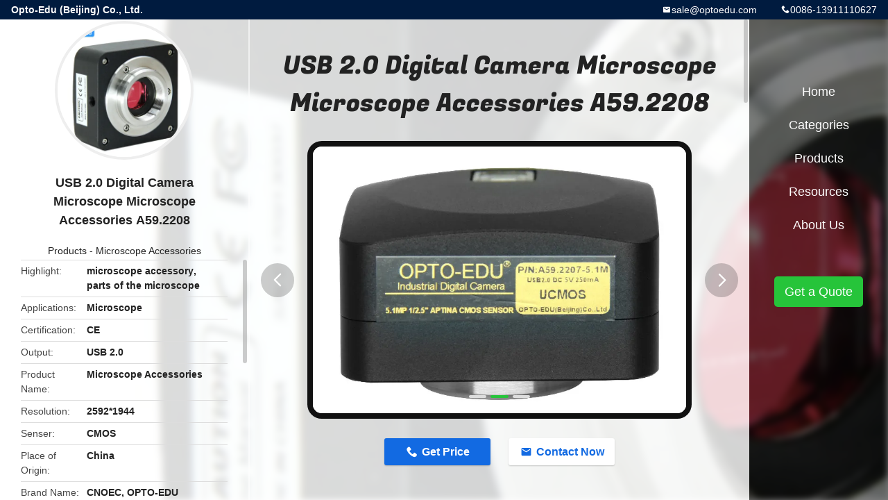

--- FILE ---
content_type: text/html
request_url: https://www.cnoec.com/sale-1894487-usb-2-0-digital-camera-microscope-microscope-accessories-a59-2208.html
body_size: 15477
content:

<!DOCTYPE html>
<html lang="en">
<head>
	<meta charset="utf-8">
	<meta http-equiv="X-UA-Compatible" content="IE=edge">
	<meta name="viewport" content="width=device-width, initial-scale=1.0, maximum-scale=1.0, user-scalable=no">
    <title>USB 2.0 Digital Camera Microscope Microscope Accessories A59.2208</title>
    <meta name="keywords" content="microscope accessory, parts of the microscope, Microscope Accessories" />
    <meta name="description" content="High quality USB 2.0 Digital Camera Microscope Microscope Accessories A59.2208 from China, China's leading product market microscope accessory product, with strict quality control parts of the microscope factories, producing high quality parts of the microscope Products." />
				<link rel='preload'
					  href=/photo/cnoec/sitetpl/style/common.css?ver=1766474458 as='style'><link type='text/css' rel='stylesheet'
					  href=/photo/cnoec/sitetpl/style/common.css?ver=1766474458 media='all'><meta property="og:title" content="USB 2.0 Digital Camera Microscope Microscope Accessories A59.2208" />
<meta property="og:description" content="High quality USB 2.0 Digital Camera Microscope Microscope Accessories A59.2208 from China, China's leading product market microscope accessory product, with strict quality control parts of the microscope factories, producing high quality parts of the microscope Products." />
<meta property="og:type" content="product" />
<meta property="og:availability" content="instock" />
<meta property="og:site_name" content="Opto-Edu (Beijing) Co., Ltd." />
<meta property="og:url" content="https://www.cnoec.com/sale-1894487-usb-2-0-digital-camera-microscope-microscope-accessories-a59-2208.html" />
<meta property="og:image" content="https://www.cnoec.com/photo/ps203192314-usb_2_0_digital_camera_microscope_microscope_accessories_a59_2208.jpg" />
<link rel="canonical" href="https://www.cnoec.com/sale-1894487-usb-2-0-digital-camera-microscope-microscope-accessories-a59-2208.html" />
<link rel="alternate" href="https://m.cnoec.com/sale-1894487-usb-2-0-digital-camera-microscope-microscope-accessories-a59-2208.html" media="only screen and (max-width: 640px)" />
<link rel="stylesheet" type="text/css" href="/js/guidefirstcommon.css" />
<link rel="stylesheet" type="text/css" href="/js/guidecommon_99706.css" />
<style type="text/css">
/*<![CDATA[*/
.consent__cookie {position: fixed;top: 0;left: 0;width: 100%;height: 0%;z-index: 100000;}.consent__cookie_bg {position: fixed;top: 0;left: 0;width: 100%;height: 100%;background: #000;opacity: .6;display: none }.consent__cookie_rel {position: fixed;bottom:0;left: 0;width: 100%;background: #fff;display: -webkit-box;display: -ms-flexbox;display: flex;flex-wrap: wrap;padding: 24px 80px;-webkit-box-sizing: border-box;box-sizing: border-box;-webkit-box-pack: justify;-ms-flex-pack: justify;justify-content: space-between;-webkit-transition: all ease-in-out .3s;transition: all ease-in-out .3s }.consent__close {position: absolute;top: 20px;right: 20px;cursor: pointer }.consent__close svg {fill: #777 }.consent__close:hover svg {fill: #000 }.consent__cookie_box {flex: 1;word-break: break-word;}.consent__warm {color: #777;font-size: 16px;margin-bottom: 12px;line-height: 19px }.consent__title {color: #333;font-size: 20px;font-weight: 600;margin-bottom: 12px;line-height: 23px }.consent__itxt {color: #333;font-size: 14px;margin-bottom: 12px;display: -webkit-box;display: -ms-flexbox;display: flex;-webkit-box-align: center;-ms-flex-align: center;align-items: center }.consent__itxt i {display: -webkit-inline-box;display: -ms-inline-flexbox;display: inline-flex;width: 28px;height: 28px;border-radius: 50%;background: #e0f9e9;margin-right: 8px;-webkit-box-align: center;-ms-flex-align: center;align-items: center;-webkit-box-pack: center;-ms-flex-pack: center;justify-content: center }.consent__itxt svg {fill: #3ca860 }.consent__txt {color: #a6a6a6;font-size: 14px;margin-bottom: 8px;line-height: 17px }.consent__btns {display: -webkit-box;display: -ms-flexbox;display: flex;-webkit-box-orient: vertical;-webkit-box-direction: normal;-ms-flex-direction: column;flex-direction: column;-webkit-box-pack: center;-ms-flex-pack: center;justify-content: center;flex-shrink: 0;}.consent__btn {width: 280px;height: 40px;line-height: 40px;text-align: center;background: #3ca860;color: #fff;border-radius: 4px;margin: 8px 0;-webkit-box-sizing: border-box;box-sizing: border-box;cursor: pointer;font-size:14px}.consent__btn:hover {background: #00823b }.consent__btn.empty {color: #3ca860;border: 1px solid #3ca860;background: #fff }.consent__btn.empty:hover {background: #3ca860;color: #fff }.open .consent__cookie_bg {display: block }.open .consent__cookie_rel {bottom: 0 }@media (max-width: 760px) {.consent__btns {width: 100%;align-items: center;}.consent__cookie_rel {padding: 20px 24px }}.consent__cookie.open {display: block;}.consent__cookie {display: none;}
/*]]>*/
</style>
<style type="text/css">
/*<![CDATA[*/
@media only screen and (max-width:640px){.contact_now_dialog .content-wrap .desc{background-image:url(/images/cta_images/bg_s.png) !important}}.contact_now_dialog .content-wrap .content-wrap_header .cta-close{background-image:url(/images/cta_images/sprite.png) !important}.contact_now_dialog .content-wrap .desc{background-image:url(/images/cta_images/bg_l.png) !important}.contact_now_dialog .content-wrap .cta-btn i{background-image:url(/images/cta_images/sprite.png) !important}.contact_now_dialog .content-wrap .head-tip img{content:url(/images/cta_images/cta_contact_now.png) !important}.cusim{background-image:url(/images/imicon/im.svg) !important}.cuswa{background-image:url(/images/imicon/wa.png) !important}.cusall{background-image:url(/images/imicon/allchat.svg) !important}
/*]]>*/
</style>
<script type="text/javascript" src="/js/guidefirstcommon.js"></script>
<script type="text/javascript">
/*<![CDATA[*/
window.isvideotpl = 1;window.detailurl = '/sale-1894487-usb-2-0-digital-camera-microscope-microscope-accessories-a59-2208.html';
var colorUrl = '';var isShowGuide = 2;var showGuideColor = 0;var im_appid = 10003;var im_msg="Good day, what product are you looking for?";

var cta_cid = 1917;var use_defaulProductInfo = 1;var cta_pid = 1894487;var test_company = 0;var webim_domain = '';var company_type = 0;var cta_equipment = 'pc'; var setcookie = 'setwebimCookie(1845,1894487,0)'; var whatsapplink = "https://wa.me/8613911110627?text=Hi%2C+I%27m+interested+in+USB+2.0+Digital+Camera+Microscope+Microscope+Accessories+A59.2208."; function insertMeta(){var str = '<meta name="mobile-web-app-capable" content="yes" /><meta name="viewport" content="width=device-width, initial-scale=1.0" />';document.head.insertAdjacentHTML('beforeend',str);} var element = document.querySelector('a.footer_webim_a[href="/webim/webim_tab.html"]');if (element) {element.parentNode.removeChild(element);}

var colorUrl = '';
var aisearch = 0;
var selfUrl = '';
window.playerReportUrl='/vod/view_count/report';
var query_string = ["Products","Detail"];
var g_tp = '';
var customtplcolor = 99706;
var str_chat = 'chat';
				var str_call_now = 'call now';
var str_chat_now = 'chat now';
var str_contact1 = 'Get Best Price';var str_chat_lang='english';var str_contact2 = 'Get Price';var str_contact2 = 'Best Price';var str_contact = 'Contact';
window.predomainsub = "";
/*]]>*/
</script>
</head>
<body>
<img src="/logo.gif" style="display:none" alt="logo"/>
<a style="display: none!important;" title="Opto-Edu (Beijing) Co., Ltd." class="float-inquiry" href="/contactnow.html" onclick='setinquiryCookie("{\"showproduct\":1,\"pid\":\"1894487\",\"name\":\"USB 2.0 Digital Camera Microscope Microscope Accessories A59.2208\",\"source_url\":\"\\/sale-1894487-usb-2-0-digital-camera-microscope-microscope-accessories-a59-2208.html\",\"picurl\":\"\\/photo\\/pd203192314-usb_2_0_digital_camera_microscope_microscope_accessories_a59_2208.jpg\",\"propertyDetail\":[[\"Applications\",\"Microscope\"],[\"Certification\",\"CE\"],[\"Output\",\"USB 2.0\"],[\"product name\",\"Microscope Accessories\"]],\"company_name\":null,\"picurl_c\":\"\\/photo\\/pc203192314-usb_2_0_digital_camera_microscope_microscope_accessories_a59_2208.jpg\",\"price\":\"FOB $1~1000, Depend on Order Quantity\",\"username\":\"Mr. Huang Xin\",\"viewTime\":\"Last Login : 5 hours 26 minutes ago\",\"subject\":\"What is your best price for USB 2.0 Digital Camera Microscope Microscope Accessories A59.2208\",\"countrycode\":\"\"}");'></a>
<style type="text/css">.vr-asidebox {position: fixed; bottom: 290px; left: 16px; width: 160px; height: 90px; background: #eee; overflow: hidden; border: 4px solid rgba(4, 120, 237, 0.24); box-shadow: 0px 8px 16px rgba(0, 0, 0, 0.08); border-radius: 8px; display: none; z-index: 1000; } .vr-small {position: fixed; bottom: 290px; left: 16px; width: 72px; height: 90px; background: url(/images/ctm_icon_vr.png) no-repeat center; background-size: 69.5px; overflow: hidden; display: none; cursor: pointer; z-index: 1000; display: block; text-decoration: none; } .vr-group {position: relative; } .vr-animate {width: 160px; height: 90px; background: #eee; position: relative; } .js-marquee {/*margin-right: 0!important;*/ } .vr-link {position: absolute; top: 0; left: 0; width: 100%; height: 100%; display: none; } .vr-mask {position: absolute; top: 0px; left: 0px; width: 100%; height: 100%; display: block; background: #000; opacity: 0.4; } .vr-jump {position: absolute; top: 0px; left: 0px; width: 100%; height: 100%; display: block; background: url(/images/ctm_icon_see.png) no-repeat center center; background-size: 34px; font-size: 0; } .vr-close {position: absolute; top: 50%; right: 0px; width: 16px; height: 20px; display: block; transform: translate(0, -50%); background: rgba(255, 255, 255, 0.6); border-radius: 4px 0px 0px 4px; cursor: pointer; } .vr-close i {position: absolute; top: 0px; left: 0px; width: 100%; height: 100%; display: block; background: url(/images/ctm_icon_left.png) no-repeat center center; background-size: 16px; } .vr-group:hover .vr-link {display: block; } .vr-logo {position: absolute; top: 4px; left: 4px; width: 50px; height: 14px; background: url(/images/ctm_icon_vrshow.png) no-repeat; background-size: 48px; }
</style>

<div class="detail-wrap">
    <header class="header_detail_99705_110 clearfix">
            <span class="top-company">
                Opto-Edu (Beijing) Co., Ltd.            </span>
                            <span class="top-phone iconfont icon-phone">0086-13911110627</span>
                        <a href="mailto:sale@optoedu.com" class="top-email iconfont icon-mail">sale@optoedu.com</a>
    </header>
    <div class="detail-main-wrap">
        <div class="detail_left_99705_111">
    <div class="left-top">
        <div class="img-cover">
            <img src="/photo/pc203192314-usb_2_0_digital_camera_microscope_microscope_accessories_a59_2208.jpg" alt="USB 2.0 Digital Camera Microscope Microscope Accessories A59.2208" />        </div>
        <h3 class="left-title">
            USB 2.0 Digital Camera Microscope Microscope Accessories A59.2208        </h3>
        <div class="left-cate">
             <a title="Products" href="/products.html">Products</a> -

            <a title="China Microscope Accessories Manufacturers" href="/supplier-36806-microscope-accessories">Microscope Accessories</a>        </div>
    </div>
    <div class="left-bottom">
        <ul>
                                    <li>
                <div class="detail-attr">Highlight</div>
                <div class="bottom-val">
                        <h2 style='display: inline-block;font-weight: bold;font-size: 14px;'>microscope accessory</h2>, <h2 style='display: inline-block;font-weight: bold;font-size: 14px;'>parts of the microscope</h2>                </div>
            </li>
                                    <li>
                <div class="detail-attr">Applications</div>
                <div class="bottom-val">
                    Microscope                </div>
            </li>
                        <li>
                <div class="detail-attr">Certification</div>
                <div class="bottom-val">
                    CE                </div>
            </li>
                        <li>
                <div class="detail-attr">Output</div>
                <div class="bottom-val">
                    USB 2.0                </div>
            </li>
                        <li>
                <div class="detail-attr">Product Name</div>
                <div class="bottom-val">
                    Microscope Accessories                </div>
            </li>
                        <li>
                <div class="detail-attr">Resolution</div>
                <div class="bottom-val">
                    2592*1944                </div>
            </li>
                        <li>
                <div class="detail-attr">Senser</div>
                <div class="bottom-val">
                    CMOS                </div>
            </li>
            
                        <li>
                <div class="detail-attr">Place of Origin</div>
                <div class="bottom-val">
                    China                </div>
            </li>
                        <li>
                <div class="detail-attr">Brand Name</div>
                <div class="bottom-val">
                    CNOEC, OPTO-EDU                </div>
            </li>
                        <li>
                <div class="detail-attr">Certification</div>
                <div class="bottom-val">
                    CE, Rohs                </div>
            </li>
                        <li>
                <div class="detail-attr">Model Number</div>
                <div class="bottom-val">
                    A59.2208                </div>
            </li>
                        <li>
                <div class="detail-attr">Document</div>
                <div class="bottom-val">
                    <a target='_blank' style='color: #2323ff;text-decoration: underline;' href=//www.cnoec.com/doc/1894487/usb-2-0-digital-camera-microscope-microscope-accessories-a59-2208.pdf>Product Brochure PDF</a>                </div>
            </li>
                                    <li>
                <div class="detail-attr">Minimum Order Quantity</div>
                <div class="bottom-val">
                    1 pc                </div>
            </li>
                        <li>
                <div class="detail-attr">Price</div>
                <div class="bottom-val">
                    FOB $1~1000, Depend on Order Quantity                </div>
            </li>
                        <li>
                <div class="detail-attr">Packaging Details</div>
                <div class="bottom-val">
                    Carton Packing, For Export Transportation                </div>
            </li>
                        <li>
                <div class="detail-attr">Delivery Time</div>
                <div class="bottom-val">
                    5~20 Days                </div>
            </li>
                        <li>
                <div class="detail-attr">Payment Terms</div>
                <div class="bottom-val">
                    T/T, West Union, Paypal                </div>
            </li>
                        <li>
                <div class="detail-attr">Supply Ability</div>
                <div class="bottom-val">
                    5000 pcs/ Month                </div>
            </li>
                    </ul>
    </div>
</div>
<!-- detail_center_99705_112 -->
<div class="detail_center_99705_112">
    <style>
          @media (max-width: 1366px){
            .detail_center_99705_112    .overall-rating-text{
            padding: 19px 20px;
            width: 315px;
            border-radius: 8px;
            background: rgba(245, 244, 244, 1);
            display: flex;
            align-items: center;
            justify-content: space-between;
            position: relative;
            margin-right: 30px;
            flex-direction: column;
            }
          }
    </style>
    <h1>
        USB 2.0 Digital Camera Microscope Microscope Accessories A59.2208    </h1>
    <!-- 轮播 -->
    <div class="detail-slide">
        <ul class="bd">
                                        <li class="img-cover">
                    <img src="/photo/pl203192314-usb_2_0_digital_camera_microscope_microscope_accessories_a59_2208.jpg" alt="USB 2.0 Digital Camera Microscope Microscope Accessories A59.2208" />                </li>
                            <li class="img-cover">
                    <img src="/photo/pl203192312-usb_2_0_digital_camera_microscope_microscope_accessories_a59_2208.jpg" alt="USB 2.0 Digital Camera Microscope Microscope Accessories A59.2208" />                </li>
                            <li class="img-cover">
                    <img src="/photo/pl203192313-usb_2_0_digital_camera_microscope_microscope_accessories_a59_2208.jpg" alt="USB 2.0 Digital Camera Microscope Microscope Accessories A59.2208" />                </li>
                    </ul>
        <div class="hd">
            <ul>
                <li class="on"></li>
            </ul>
            <a href="javascript:;" class="iconfont icon-previous prev comm-prev">
            <i class="innerdesc">button</i>
            </a>
            <a href="javascript:;" class="iconfont icon-next next comm-next">
            <i class="innerdesc">button</i>
            </a>
        </div>
    </div>
    <!-- 按钮 -->
    <div class="btn-list">
        <a rel="nofollow" target='_blank' href="/contactnow.html"
           onclick='setinquiryCookie("{\"showproduct\":1,\"pid\":\"1894487\",\"name\":\"USB 2.0 Digital Camera Microscope Microscope Accessories A59.2208\",\"source_url\":\"\\/sale-1894487-usb-2-0-digital-camera-microscope-microscope-accessories-a59-2208.html\",\"picurl\":\"\\/photo\\/pd203192314-usb_2_0_digital_camera_microscope_microscope_accessories_a59_2208.jpg\",\"propertyDetail\":[[\"Applications\",\"Microscope\"],[\"Certification\",\"CE\"],[\"Output\",\"USB 2.0\"],[\"product name\",\"Microscope Accessories\"]],\"company_name\":null,\"picurl_c\":\"\\/photo\\/pc203192314-usb_2_0_digital_camera_microscope_microscope_accessories_a59_2208.jpg\",\"price\":\"FOB $1~1000, Depend on Order Quantity\",\"username\":\"Mr. Huang Xin\",\"viewTime\":\"Last Login : 7 hours 26 minutes ago\",\"subject\":\"What is the delivery time on USB 2.0 Digital Camera Microscope Microscope Accessories A59.2208\",\"countrycode\":\"\"}");' class="iconfont icon-phone">Get Price</a>
        <a rel="nofollow" target='_blank' href="/contactnow.html"
           onclick='setinquiryCookie("{\"showproduct\":1,\"pid\":\"1894487\",\"name\":\"USB 2.0 Digital Camera Microscope Microscope Accessories A59.2208\",\"source_url\":\"\\/sale-1894487-usb-2-0-digital-camera-microscope-microscope-accessories-a59-2208.html\",\"picurl\":\"\\/photo\\/pd203192314-usb_2_0_digital_camera_microscope_microscope_accessories_a59_2208.jpg\",\"propertyDetail\":[[\"Applications\",\"Microscope\"],[\"Certification\",\"CE\"],[\"Output\",\"USB 2.0\"],[\"product name\",\"Microscope Accessories\"]],\"company_name\":null,\"picurl_c\":\"\\/photo\\/pc203192314-usb_2_0_digital_camera_microscope_microscope_accessories_a59_2208.jpg\",\"price\":\"FOB $1~1000, Depend on Order Quantity\",\"username\":\"Mr. Huang Xin\",\"viewTime\":\"Last Login : 7 hours 26 minutes ago\",\"subject\":\"What is the delivery time on USB 2.0 Digital Camera Microscope Microscope Accessories A59.2208\",\"countrycode\":\"\"}");' class="iconfont icon-mail">Contact Now</a>
    </div>
    <!-- detail_center_richtext_114 -->
    <div class="detail_center_richtext_114">
        <p style="text-align: center;">&nbsp;</p>

<div>
<div style="text-align: center;"><img class="image-editor lazyi" height="" src="/images/load_icon.gif" width="" alt="USB 2.0 Digital Camera Microscope Microscope Accessories A59.2208 0" data-original="/photo/cnoec/editor/20250210103247_52735.jpg"></div>

<div>&nbsp;
<div style="text-align: center;">
<table align="center" border="0" cellpadding="0" cellspacing="0" style="width:800px;">
	<tbody>
		<tr>
			<td style="border-color: rgb(255, 255, 255);">
			<p style="text-align:left"><span style="language:zh-CN"><span style="unicode-bidi:embed"><span style="word-break:normal"><span style="punctuation-wrap:hanging"><span style="font-size:16.0pt"><span style="font-family:微软雅黑"><span style="color:#0066ff"><span style="language:es"><span style="font-weight:bold">A59.2208-E USB2.0 CMOS Digital Camera</span></span></span></span></span></span></span></span></span></p>

			<p style="text-align:left"><span style="language:zh-CN"><span style="unicode-bidi:embed"><span style="word-break:normal"><span style="punctuation-wrap:hanging"><span style="font-size:11.0pt"><span style="font-family:Arial"><span style="color:black"><span style="language:en-US">A59.2208-E adopt SONY Exmor CMOS sensor as the image-picking device and USB2.0 is used as the data transfer interface.</span></span></span></span></span></span></span></span></p>

			<p style="text-align:left"><span style="language:zh-CN"><span style="unicode-bidi:embed"><span style="word-break:normal"><span style="punctuation-wrap:hanging"><span style="font-size:11.0pt"><span style="font-family:Arial"><span style="color:black"><span style="language:en-US">A59.2208-E hardware resolutions range from 1.2M to 8.3M and come with the integrated CNC aluminum alloy compact housing.</span></span></span></span></span></span></span></span></p>

			<p style="text-align:left"><span style="language:zh-CN"><span style="unicode-bidi:embed"><span style="word-break:normal"><span style="punctuation-wrap:hanging"><span style="font-size:11.0pt"><span style="font-family:Arial"><span style="color:black"><span style="language:en-US">A59.2208-E comes with advanced video &amp; image processing application </span></span></span></span><span style="font-size:11.0pt"><span style="font-family:Arial"><span style="color:black"><span style="language:en-US">ToupView</span></span></span></span><span style="font-size:11.0pt"><span style="font-family:Arial"><span style="color:black"><span style="language:en-US">; Providing Windows/Linux/macOS/Android multiple platform SDK(Native C/C++, C#/VB.NET, Python, Java, DirectShow, Twain, </span></span></span></span><span style="font-size:11.0pt"><span style="font-family:Arial"><span style="color:black"><span style="language:en-US">etc</span></span></span></span><span style="font-size:11.0pt"><span style="font-family:Arial"><span style="color:black"><span style="language:en-US">);</span></span></span></span></span></span></span></span></p>

			<p style="text-align:left"><span style="language:zh-CN"><span style="unicode-bidi:embed"><span style="word-break:normal"><span style="punctuation-wrap:hanging"><span style="font-size:11.0pt"><span style="font-family:Arial"><span style="color:black"><span style="language:en-US">The A59.2208-E can be widely used in bright field light environment and microscope image capture and analysis with higher frame rate.</span></span></span></span></span></span></span></span></p>
			</td>
		</tr>
	</tbody>
</table>

<div>&nbsp;</div>
</div>

<div>&nbsp;
<div style="text-align: center;"><img class="image-editor lazyi" height="" src="/images/load_icon.gif" width="" alt="USB 2.0 Digital Camera Microscope Microscope Accessories A59.2208 1" data-original="/photo/cnoec/editor/20250210103247_41309.jpg"></div>

<div>&nbsp;
<div style="text-align: center;"><img class="image-editor lazyi" height="" src="/images/load_icon.gif" width="" alt="USB 2.0 Digital Camera Microscope Microscope Accessories A59.2208 2" data-original="/photo/cnoec/editor/20250210103248_45820.jpg"></div>

<div style="text-align: center;">
<table align="center" style="border-collapse:collapse;width:800px;" width="840">
	<colgroup>
		<col style="width:99pt" width="132" />
		<col style="width:111pt" width="148" />
		<col style="width:58pt" width="77" />
		<col style="width:142pt" width="189" />
		<col style="width:97pt" width="129" />
		<col style="width:49pt" width="65" />
		<col style="width:75pt" width="100" />
	</colgroup>
	<tbody>
		<tr>
			<td class="xl65" style="border-bottom:1px solid black; height:19px; width:132px; vertical-align:middle; padding-top:1px; padding-right:1px; padding-left:1px; white-space:nowrap; background-color:#0066ff; border-top:1px solid black; border-right:1px solid black; border-left:1px solid black"><span style="font-size:15px"><span style="color:white"><span style="font-weight:700"><span style="font-style:normal"><span style="text-decoration:none"><span style="font-family:等线">Order Code</span></span></span></span></span></span></td>
			<td class="xl65" style="border-bottom:1px solid black; width:148px; vertical-align:middle; padding-top:1px; padding-right:1px; padding-left:1px; white-space:nowrap; background-color:#0066ff; border-top:1px solid black; border-right:1px solid black; border-left:none"><span style="font-size:15px"><span style="color:white"><span style="font-weight:700"><span style="font-style:normal"><span style="text-decoration:none"><span style="font-family:等线">Sensor &amp; Size(mm)</span></span></span></span></span></span></td>
			<td class="xl65" style="border-bottom:1px solid black; width:77px; vertical-align:middle; padding-top:1px; padding-right:1px; padding-left:1px; white-space:nowrap; background-color:#0066ff; border-top:1px solid black; border-right:1px solid black; border-left:none"><span style="font-size:15px"><span style="color:white"><span style="font-weight:700"><span style="font-style:normal"><span style="text-decoration:none"><span style="font-family:等线">Pixel(&mu;m)</span></span></span></span></span></span></td>
			<td class="xl65" style="border-bottom:1px solid black; width:189px; vertical-align:middle; padding-top:1px; padding-right:1px; padding-left:1px; white-space:nowrap; background-color:#0066ff; border-top:1px solid black; border-right:1px solid black; border-left:none"><span style="font-size:15px"><span style="color:white"><span style="font-weight:700"><span style="font-style:normal"><span style="text-decoration:none"><span style="font-family:等线">G Sensitivity Dark Signal</span></span></span></span></span></span></td>
			<td class="xl65" style="border-bottom:1px solid black; width:129px; vertical-align:middle; padding-top:1px; padding-right:1px; padding-left:1px; white-space:nowrap; background-color:#0066ff; border-top:1px solid black; border-right:1px solid black; border-left:none"><span style="font-size:15px"><span style="color:white"><span style="font-weight:700"><span style="font-style:normal"><span style="text-decoration:none"><span style="font-family:等线">FPS/Resolution</span></span></span></span></span></span></td>
			<td class="xl65" style="border-bottom:1px solid black; width:65px; vertical-align:middle; padding-top:1px; padding-right:1px; padding-left:1px; white-space:nowrap; background-color:#0066ff; border-top:1px solid black; border-right:1px solid black; border-left:none"><span style="font-size:15px"><span style="color:white"><span style="font-weight:700"><span style="font-style:normal"><span style="text-decoration:none"><span style="font-family:等线">Binning</span></span></span></span></span></span></td>
			<td class="xl65" style="border-bottom:1px solid black; width:100px; vertical-align:middle; padding-top:1px; padding-right:1px; padding-left:1px; white-space:nowrap; background-color:#0066ff; border-top:1px solid black; border-right:1px solid black; border-left:none"><span style="font-size:15px"><span style="color:white"><span style="font-weight:700"><span style="font-style:normal"><span style="text-decoration:none"><span style="font-family:等线">Exposure</span></span></span></span></span></span></td>
		</tr>
		<tr>
			<td class="xl63" style="border-bottom:1px solid black; height:38px; vertical-align:middle; padding-top:1px; padding-right:1px; padding-left:1px; white-space:nowrap; border-top:none; border-right:1px solid black; border-left:1px solid black"><span style="font-size:15px"><span style="color:black"><span style="font-weight:400"><span style="font-style:normal"><span style="text-decoration:none"><span style="font-family:等线">8.3MPA</span></span></span></span></span></span></td>
			<td class="xl64" style="border-bottom:1px solid black; width:148px; vertical-align:middle; white-space:normal; padding-top:1px; padding-right:1px; padding-left:1px; border-top:none; border-right:1px solid black; border-left:none"><span style="font-size:15px"><span style="color:black"><span style="font-weight:400"><span style="font-style:normal"><span style="text-decoration:none"><span style="font-family:等线">8.3M/IMX274&copy;<br />
			1/2.5&rdquo;(6.22x3.50)</span></span></span></span></span></span></td>
			<td class="xl63" style="border-bottom:1px solid black; vertical-align:middle; padding-top:1px; padding-right:1px; padding-left:1px; white-space:nowrap; border-top:none; border-right:1px solid black; border-left:none"><span style="font-size:15px"><span style="color:black"><span style="font-weight:400"><span style="font-style:normal"><span style="text-decoration:none"><span style="font-family:等线">1.62x1.62</span></span></span></span></span></span></td>
			<td class="xl64" style="border-bottom:1px solid black; width:189px; vertical-align:middle; white-space:normal; padding-top:1px; padding-right:1px; padding-left:1px; border-top:none; border-right:1px solid black; border-left:none"><span style="font-size:15px"><span style="color:black"><span style="font-weight:400"><span style="font-style:normal"><span style="text-decoration:none"><span style="font-family:等线">236mv with 1/30s<br />
			0.1mv with 1/30s</span></span></span></span></span></span></td>
			<td class="xl64" style="border-bottom:1px solid black; width:129px; vertical-align:middle; white-space:normal; padding-top:1px; padding-right:1px; padding-left:1px; border-top:none; border-right:1px solid black; border-left:none"><span style="font-size:15px"><span style="color:black"><span style="font-weight:400"><span style="font-style:normal"><span style="text-decoration:none"><span style="font-family:等线">4@3840x2160<br />
			16@1920x1080</span></span></span></span></span></span></td>
			<td class="xl64" style="border-bottom:1px solid black; width:65px; vertical-align:middle; white-space:normal; padding-top:1px; padding-right:1px; padding-left:1px; border-top:none; border-right:1px solid black; border-left:none"><span style="font-size:15px"><span style="color:black"><span style="font-weight:400"><span style="font-style:normal"><span style="text-decoration:none"><span style="font-family:等线">1x1<br />
			2x2</span></span></span></span></span></span></td>
			<td class="xl63" style="border-bottom:1px solid black; vertical-align:middle; padding-top:1px; padding-right:1px; padding-left:1px; white-space:nowrap; border-top:none; border-right:1px solid black; border-left:none"><span style="font-size:15px"><span style="color:black"><span style="font-weight:400"><span style="font-style:normal"><span style="text-decoration:none"><span style="font-family:等线">0.244ms~15s</span></span></span></span></span></span></td>
		</tr>
		<tr>
			<td class="xl63" style="border-bottom:1px solid black; height:76px; vertical-align:middle; padding-top:1px; padding-right:1px; padding-left:1px; white-space:nowrap; border-top:none; border-right:1px solid black; border-left:1px solid black"><span style="font-size:15px"><span style="color:black"><span style="font-weight:400"><span style="font-style:normal"><span style="text-decoration:none"><span style="font-family:等线">6.6MPA</span></span></span></span></span></span></td>
			<td class="xl64" style="border-bottom:1px solid black; width:148px; vertical-align:middle; white-space:normal; padding-top:1px; padding-right:1px; padding-left:1px; border-top:none; border-right:1px solid black; border-left:none"><span style="font-size:15px"><span style="color:black"><span style="font-weight:400"><span style="font-style:normal"><span style="text-decoration:none"><span style="font-family:等线">6.6M/IMX326&copy;<br />
			1/2.9&rdquo;(4.98x3.50)</span></span></span></span></span></span></td>
			<td class="xl63" style="border-bottom:1px solid black; vertical-align:middle; padding-top:1px; padding-right:1px; padding-left:1px; white-space:nowrap; border-top:none; border-right:1px solid black; border-left:none"><span style="font-size:15px"><span style="color:black"><span style="font-weight:400"><span style="font-style:normal"><span style="text-decoration:none"><span style="font-family:等线">1.62x1.62</span></span></span></span></span></span></td>
			<td class="xl64" style="border-bottom:1px solid black; width:189px; vertical-align:middle; white-space:normal; padding-top:1px; padding-right:1px; padding-left:1px; border-top:none; border-right:1px solid black; border-left:none"><span style="font-size:15px"><span style="color:black"><span style="font-weight:400"><span style="font-style:normal"><span style="text-decoration:none"><span style="font-family:等线">236mv with 1/30s<br />
			0.1mv with 1/30s</span></span></span></span></span></span></td>
			<td class="xl64" style="border-bottom:1px solid black; width:129px; vertical-align:middle; white-space:normal; padding-top:1px; padding-right:1px; padding-left:1px; border-top:none; border-right:1px solid black; border-left:none"><span style="font-size:15px"><span style="color:black"><span style="font-weight:400"><span style="font-style:normal"><span style="text-decoration:none"><span style="font-family:等线">5@3072x2160<br />
			6@2592x1944<br />
			6@3072x1728<br />
			7@2160x2160</span></span></span></span></span></span></td>
			<td class="xl64" style="border-bottom:1px solid black; width:65px; vertical-align:middle; white-space:normal; padding-top:1px; padding-right:1px; padding-left:1px; border-top:none; border-right:1px solid black; border-left:none"><span style="font-size:15px"><span style="color:black"><span style="font-weight:400"><span style="font-style:normal"><span style="text-decoration:none"><span style="font-family:等线">1x1<br />
			1x1<br />
			1x1<br />
			1x1</span></span></span></span></span></span></td>
			<td class="xl63" style="border-bottom:1px solid black; vertical-align:middle; padding-top:1px; padding-right:1px; padding-left:1px; white-space:nowrap; border-top:none; border-right:1px solid black; border-left:none"><span style="font-size:15px"><span style="color:black"><span style="font-weight:400"><span style="font-style:normal"><span style="text-decoration:none"><span style="font-family:等线">0.244ms~15s</span></span></span></span></span></span></td>
		</tr>
		<tr>
			<td class="xl63" style="border-bottom:1px solid black; height:38px; vertical-align:middle; padding-top:1px; padding-right:1px; padding-left:1px; white-space:nowrap; border-top:none; border-right:1px solid black; border-left:1px solid black"><span style="font-size:15px"><span style="color:black"><span style="font-weight:400"><span style="font-style:normal"><span style="text-decoration:none"><span style="font-family:等线">5.3MPA</span></span></span></span></span></span></td>
			<td class="xl64" style="border-bottom:1px solid black; width:148px; vertical-align:middle; white-space:normal; padding-top:1px; padding-right:1px; padding-left:1px; border-top:none; border-right:1px solid black; border-left:none"><span style="font-size:15px"><span style="color:black"><span style="font-weight:400"><span style="font-style:normal"><span style="text-decoration:none"><span style="font-family:等线">5.3M/IMX178&copy;<br />
			1/1.9&ldquo; (7.37x4.15)</span></span></span></span></span></span></td>
			<td class="xl63" style="border-bottom:1px solid black; vertical-align:middle; padding-top:1px; padding-right:1px; padding-left:1px; white-space:nowrap; border-top:none; border-right:1px solid black; border-left:none"><span style="font-size:15px"><span style="color:black"><span style="font-weight:400"><span style="font-style:normal"><span style="text-decoration:none"><span style="font-family:等线">2.4x2.4</span></span></span></span></span></span></td>
			<td class="xl64" style="border-bottom:1px solid black; width:189px; vertical-align:middle; white-space:normal; padding-top:1px; padding-right:1px; padding-left:1px; border-top:none; border-right:1px solid black; border-left:none"><span style="font-size:15px"><span style="color:black"><span style="font-weight:400"><span style="font-style:normal"><span style="text-decoration:none"><span style="font-family:等线">425mv with 1/30s<br />
			0.15mv with 1/30s</span></span></span></span></span></span></td>
			<td class="xl64" style="border-bottom:1px solid black; width:129px; vertical-align:middle; white-space:normal; padding-top:1px; padding-right:1px; padding-left:1px; border-top:none; border-right:1px solid black; border-left:none"><span style="font-size:15px"><span style="color:black"><span style="font-weight:400"><span style="font-style:normal"><span style="text-decoration:none"><span style="font-family:等线">5.5@3072 x1728<br />
			35@1280x720</span></span></span></span></span></span></td>
			<td class="xl64" style="border-bottom:1px solid black; width:65px; vertical-align:middle; white-space:normal; padding-top:1px; padding-right:1px; padding-left:1px; border-top:none; border-right:1px solid black; border-left:none"><span style="font-size:15px"><span style="color:black"><span style="font-weight:400"><span style="font-style:normal"><span style="text-decoration:none"><span style="font-family:等线">1x1<br />
			2x2</span></span></span></span></span></span></td>
			<td class="xl63" style="border-bottom:1px solid black; vertical-align:middle; padding-top:1px; padding-right:1px; padding-left:1px; white-space:nowrap; border-top:none; border-right:1px solid black; border-left:none"><span style="font-size:15px"><span style="color:black"><span style="font-weight:400"><span style="font-style:normal"><span style="text-decoration:none"><span style="font-family:等线">0.105ms~15s</span></span></span></span></span></span></td>
		</tr>
		<tr>
			<td class="xl63" style="border-bottom:1px solid black; height:38px; vertical-align:middle; padding-top:1px; padding-right:1px; padding-left:1px; white-space:nowrap; border-top:none; border-right:1px solid black; border-left:1px solid black"><span style="font-size:15px"><span style="color:black"><span style="font-weight:400"><span style="font-style:normal"><span style="text-decoration:none"><span style="font-family:等线">5.0MPA</span></span></span></span></span></span></td>
			<td class="xl64" style="border-bottom:1px solid black; width:148px; vertical-align:middle; white-space:normal; padding-top:1px; padding-right:1px; padding-left:1px; border-top:none; border-right:1px solid black; border-left:none"><span style="font-size:15px"><span style="color:black"><span style="font-weight:400"><span style="font-style:normal"><span style="text-decoration:none"><span style="font-family:等线">5.0M/IMX335&copy;<br />
			1/2.8&ldquo; (5.18x3.89)</span></span></span></span></span></span></td>
			<td class="xl63" style="border-bottom:1px solid black; vertical-align:middle; padding-top:1px; padding-right:1px; padding-left:1px; white-space:nowrap; border-top:none; border-right:1px solid black; border-left:none"><span style="font-size:15px"><span style="color:black"><span style="font-weight:400"><span style="font-style:normal"><span style="text-decoration:none"><span style="font-family:等线">2.0x2.0</span></span></span></span></span></span></td>
			<td class="xl64" style="border-bottom:1px solid black; width:189px; vertical-align:middle; white-space:normal; padding-top:1px; padding-right:1px; padding-left:1px; border-top:none; border-right:1px solid black; border-left:none"><span style="font-size:15px"><span style="color:black"><span style="font-weight:400"><span style="font-style:normal"><span style="text-decoration:none"><span style="font-family:等线">505mv with 1/30s<br />
			0.13mv with 1/30s</span></span></span></span></span></span></td>
			<td class="xl64" style="border-bottom:1px solid black; width:129px; vertical-align:middle; white-space:normal; padding-top:1px; padding-right:1px; padding-left:1px; border-top:none; border-right:1px solid black; border-left:none"><span style="font-size:15px"><span style="color:black"><span style="font-weight:400"><span style="font-style:normal"><span style="text-decoration:none"><span style="font-family:等线">6.4@2592 x1944<br />
			26.7@1296x972</span></span></span></span></span></span></td>
			<td class="xl64" style="border-bottom:1px solid black; width:65px; vertical-align:middle; white-space:normal; padding-top:1px; padding-right:1px; padding-left:1px; border-top:none; border-right:1px solid black; border-left:none"><span style="font-size:15px"><span style="color:black"><span style="font-weight:400"><span style="font-style:normal"><span style="text-decoration:none"><span style="font-family:等线">1x1<br />
			2x2</span></span></span></span></span></span></td>
			<td class="xl63" style="border-bottom:1px solid black; vertical-align:middle; padding-top:1px; padding-right:1px; padding-left:1px; white-space:nowrap; border-top:none; border-right:1px solid black; border-left:none"><span style="font-size:15px"><span style="color:black"><span style="font-weight:400"><span style="font-style:normal"><span style="text-decoration:none"><span style="font-family:等线">0.1ms~15s</span></span></span></span></span></span></td>
		</tr>
		<tr>
			<td class="xl63" style="border-bottom:1px solid black; height:76px; vertical-align:middle; padding-top:1px; padding-right:1px; padding-left:1px; white-space:nowrap; border-top:none; border-right:1px solid black; border-left:1px solid black"><span style="font-size:15px"><span style="color:black"><span style="font-weight:400"><span style="font-style:normal"><span style="text-decoration:none"><span style="font-family:等线">3.1MPA</span></span></span></span></span></span></td>
			<td class="xl64" style="border-bottom:1px solid black; width:148px; vertical-align:middle; white-space:normal; padding-top:1px; padding-right:1px; padding-left:1px; border-top:none; border-right:1px solid black; border-left:none"><span style="font-size:15px"><span style="color:black"><span style="font-weight:400"><span style="font-style:normal"><span style="text-decoration:none"><span style="font-family:等线">3.1M/IMX123&copy;<br />
			1/2.8&ldquo; (5.12x3.84)</span></span></span></span></span></span></td>
			<td class="xl63" style="border-bottom:1px solid black; vertical-align:middle; padding-top:1px; padding-right:1px; padding-left:1px; white-space:nowrap; border-top:none; border-right:1px solid black; border-left:none"><span style="font-size:15px"><span style="color:black"><span style="font-weight:400"><span style="font-style:normal"><span style="text-decoration:none"><span style="font-family:等线">2.5x2.5</span></span></span></span></span></span></td>
			<td class="xl64" style="border-bottom:1px solid black; width:189px; vertical-align:middle; white-space:normal; padding-top:1px; padding-right:1px; padding-left:1px; border-top:none; border-right:1px solid black; border-left:none"><span style="font-size:15px"><span style="color:black"><span style="font-weight:400"><span style="font-style:normal"><span style="text-decoration:none"><span style="font-family:等线">600mv with 1/30s<br />
			0.15mv with 1/30s</span></span></span></span></span></span></td>
			<td class="xl64" style="border-bottom:1px solid black; width:129px; vertical-align:middle; white-space:normal; padding-top:1px; padding-right:1px; padding-left:1px; border-top:none; border-right:1px solid black; border-left:none"><span style="font-size:15px"><span style="color:black"><span style="font-weight:400"><span style="font-style:normal"><span style="text-decoration:none"><span style="font-family:等线">11.5@2048x1536<br />
			18.3@1920x1080<br />
			18.1@1600x1200<br />
			29.5@1024x768</span></span></span></span></span></span></td>
			<td class="xl64" style="border-bottom:1px solid black; width:65px; vertical-align:middle; white-space:normal; padding-top:1px; padding-right:1px; padding-left:1px; border-top:none; border-right:1px solid black; border-left:none"><span style="font-size:15px"><span style="color:black"><span style="font-weight:400"><span style="font-style:normal"><span style="text-decoration:none"><span style="font-family:等线">1x1<br />
			1x1<br />
			1x1<br />
			2x2</span></span></span></span></span></span></td>
			<td class="xl63" style="border-bottom:1px solid black; vertical-align:middle; padding-top:1px; padding-right:1px; padding-left:1px; white-space:nowrap; border-top:none; border-right:1px solid black; border-left:none"><span style="font-size:15px"><span style="color:black"><span style="font-weight:400"><span style="font-style:normal"><span style="text-decoration:none"><span style="font-family:等线">0.105ms~15s</span></span></span></span></span></span></td>
		</tr>
		<tr>
			<td class="xl63" style="border-bottom:1px solid black; height:38px; vertical-align:middle; padding-top:1px; padding-right:1px; padding-left:1px; white-space:nowrap; border-top:none; border-right:1px solid black; border-left:1px solid black"><span style="font-size:15px"><span style="color:black"><span style="font-weight:400"><span style="font-style:normal"><span style="text-decoration:none"><span style="font-family:等线">2.0MPA</span></span></span></span></span></span></td>
			<td class="xl64" style="border-bottom:1px solid black; width:148px; vertical-align:middle; white-space:normal; padding-top:1px; padding-right:1px; padding-left:1px; border-top:none; border-right:1px solid black; border-left:none"><span style="font-size:15px"><span style="color:black"><span style="font-weight:400"><span style="font-style:normal"><span style="text-decoration:none"><span style="font-family:等线">2.0M/IMX290&copy;<br />
			1/2.8&ldquo;(5.56x3.13)</span></span></span></span></span></span></td>
			<td class="xl63" style="border-bottom:1px solid black; vertical-align:middle; padding-top:1px; padding-right:1px; padding-left:1px; white-space:nowrap; border-top:none; border-right:1px solid black; border-left:none"><span style="font-size:15px"><span style="color:black"><span style="font-weight:400"><span style="font-style:normal"><span style="text-decoration:none"><span style="font-family:等线">2.9 x2.9</span></span></span></span></span></span></td>
			<td class="xl64" style="border-bottom:1px solid black; width:189px; vertical-align:middle; white-space:normal; padding-top:1px; padding-right:1px; padding-left:1px; border-top:none; border-right:1px solid black; border-left:none"><span style="font-size:15px"><span style="color:black"><span style="font-weight:400"><span style="font-style:normal"><span style="text-decoration:none"><span style="font-family:等线">1300mv with 1/30s<br />
			0.15mv with 1/30s</span></span></span></span></span></span></td>
			<td class="xl63" style="border-bottom:1px solid black; vertical-align:middle; padding-top:1px; padding-right:1px; padding-left:1px; white-space:nowrap; border-top:none; border-right:1px solid black; border-left:none"><span style="font-size:15px"><span style="color:black"><span style="font-weight:400"><span style="font-style:normal"><span style="text-decoration:none"><span style="font-family:等线">17@1920x1080</span></span></span></span></span></span></td>
			<td class="xl63" style="border-bottom:1px solid black; vertical-align:middle; padding-top:1px; padding-right:1px; padding-left:1px; white-space:nowrap; border-top:none; border-right:1px solid black; border-left:none"><span style="font-size:15px"><span style="color:black"><span style="font-weight:400"><span style="font-style:normal"><span style="text-decoration:none"><span style="font-family:等线">1x1</span></span></span></span></span></span></td>
			<td class="xl63" style="border-bottom:1px solid black; vertical-align:middle; padding-top:1px; padding-right:1px; padding-left:1px; white-space:nowrap; border-top:none; border-right:1px solid black; border-left:none"><span style="font-size:15px"><span style="color:black"><span style="font-weight:400"><span style="font-style:normal"><span style="text-decoration:none"><span style="font-family:等线">0.105ms~15s</span></span></span></span></span></span></td>
		</tr>
		<tr>
			<td class="xl63" style="border-bottom:1px solid black; height:38px; vertical-align:middle; padding-top:1px; padding-right:1px; padding-left:1px; white-space:nowrap; border-top:none; border-right:1px solid black; border-left:1px solid black"><span style="font-size:15px"><span style="color:black"><span style="font-weight:400"><span style="font-style:normal"><span style="text-decoration:none"><span style="font-family:等线">1.2MPA</span></span></span></span></span></span></td>
			<td class="xl64" style="border-bottom:1px solid black; width:148px; vertical-align:middle; white-space:normal; padding-top:1px; padding-right:1px; padding-left:1px; border-top:none; border-right:1px solid black; border-left:none"><span style="font-size:15px"><span style="color:black"><span style="font-weight:400"><span style="font-style:normal"><span style="text-decoration:none"><span style="font-family:等线">1.2M/IMX224&copy;<br />
			1/3&ldquo;(4.80x3.60)</span></span></span></span></span></span></td>
			<td class="xl63" style="border-bottom:1px solid black; vertical-align:middle; padding-top:1px; padding-right:1px; padding-left:1px; white-space:nowrap; border-top:none; border-right:1px solid black; border-left:none"><span style="font-size:15px"><span style="color:black"><span style="font-weight:400"><span style="font-style:normal"><span style="text-decoration:none"><span style="font-family:等线">3.75 x3.75</span></span></span></span></span></span></td>
			<td class="xl64" style="border-bottom:1px solid black; width:189px; vertical-align:middle; white-space:normal; padding-top:1px; padding-right:1px; padding-left:1px; border-top:none; border-right:1px solid black; border-left:none"><span style="font-size:15px"><span style="color:black"><span style="font-weight:400"><span style="font-style:normal"><span style="text-decoration:none"><span style="font-family:等线">2040mv with 1/30s<br />
			0.15mv with 1/30s</span></span></span></span></span></span></td>
			<td class="xl64" style="border-bottom:1px solid black; width:129px; vertical-align:middle; white-space:normal; padding-top:1px; padding-right:1px; padding-left:1px; border-top:none; border-right:1px solid black; border-left:none"><span style="font-size:15px"><span style="color:black"><span style="font-weight:400"><span style="font-style:normal"><span style="text-decoration:none"><span style="font-family:等线">27@1280x960<br />
			54@640x480</span></span></span></span></span></span></td>
			<td class="xl64" style="border-bottom:1px solid black; width:65px; vertical-align:middle; white-space:normal; padding-top:1px; padding-right:1px; padding-left:1px; border-top:none; border-right:1px solid black; border-left:none"><span style="font-size:15px"><span style="color:black"><span style="font-weight:400"><span style="font-style:normal"><span style="text-decoration:none"><span style="font-family:等线">1x1<br />
			2x2</span></span></span></span></span></span></td>
			<td class="xl63" style="border-bottom:1px solid black; vertical-align:middle; padding-top:1px; padding-right:1px; padding-left:1px; white-space:nowrap; border-top:none; border-right:1px solid black; border-left:none"><span style="font-size:15px"><span style="color:black"><span style="font-weight:400"><span style="font-style:normal"><span style="text-decoration:none"><span style="font-family:等线">0.105ms~15s</span></span></span></span></span></span></td>
		</tr>
	</tbody>
</table>
</div>

<div>&nbsp;
<div style="text-align: center;"><img class="image-editor lazyi" height="" src="/images/load_icon.gif" width="" alt="USB 2.0 Digital Camera Microscope Microscope Accessories A59.2208 3" data-original="/photo/cnoec/editor/20250210103249_43731.jpg"></div>

<div style="text-align: center;">
<table align="center" style="border-collapse:collapse;width:800px;" width="751">
	<colgroup>
		<col style="width:218pt" width="291" />
		<col style="width:345pt" width="460" />
	</colgroup>
	<tbody>
		<tr>
			<td class="xl66" colspan="2" style="border-bottom:1px solid black; height:19px; width:751px; text-align:center; white-space:normal; padding-top:1px; padding-right:1px; padding-left:1px; vertical-align:bottom; background-color:#0066ff; border-top:1px solid black; border-right:1px solid black; border-left:1px solid black"><span style="font-size:15px"><span style="color:white"><span style="font-weight:700"><span style="font-style:normal"><span style="text-decoration:none"><span style="font-family:等线">Other Specification</span></span></span></span></span></span></td>
		</tr>
		<tr>
			<td class="xl65" style="border-bottom:1px solid black; height:19px; width:291px; white-space:normal; padding-top:1px; padding-right:1px; padding-left:1px; vertical-align:bottom; border-top:none; border-right:1px solid black; border-left:1px solid black"><span style="font-size:15px"><span style="color:black"><span style="font-weight:400"><span style="font-style:normal"><span style="text-decoration:none"><span style="font-family:等线">Spectral Range</span></span></span></span></span></span></td>
			<td class="xl65" style="border-bottom:1px solid black; width:460px; white-space:normal; padding-top:1px; padding-right:1px; padding-left:1px; vertical-align:bottom; border-top:none; border-right:1px solid black; border-left:none"><span style="font-size:15px"><span style="color:black"><span style="font-weight:400"><span style="font-style:normal"><span style="text-decoration:none"><span style="font-family:等线">380-650nm (with IR-cut Filter)</span></span></span></span></span></span></td>
		</tr>
		<tr>
			<td class="xl65" style="border-bottom:1px solid black; height:38px; width:291px; white-space:normal; padding-top:1px; padding-right:1px; padding-left:1px; vertical-align:bottom; border-top:none; border-right:1px solid black; border-left:1px solid black"><span style="font-size:15px"><span style="color:black"><span style="font-weight:400"><span style="font-style:normal"><span style="text-decoration:none"><span style="font-family:等线">White Balance</span></span></span></span></span></span></td>
			<td class="xl65" style="border-bottom:1px solid black; width:460px; white-space:normal; padding-top:1px; padding-right:1px; padding-left:1px; vertical-align:bottom; border-top:none; border-right:1px solid black; border-left:none"><span style="font-size:15px"><span style="color:black"><span style="font-weight:400"><span style="font-style:normal"><span style="text-decoration:none"><span style="font-family:等线">ROI White Balance/ Manual Temp Tint Adjustment/NA for Monochromatic Sensor</span></span></span></span></span></span></td>
		</tr>
		<tr>
			<td class="xl65" style="border-bottom:1px solid black; height:19px; width:291px; white-space:normal; padding-top:1px; padding-right:1px; padding-left:1px; vertical-align:bottom; border-top:none; border-right:1px solid black; border-left:1px solid black"><span style="font-size:15px"><span style="color:black"><span style="font-weight:400"><span style="font-style:normal"><span style="text-decoration:none"><span style="font-family:等线">Color Technique</span></span></span></span></span></span></td>
			<td class="xl65" style="border-bottom:1px solid black; width:460px; white-space:normal; padding-top:1px; padding-right:1px; padding-left:1px; vertical-align:bottom; border-top:none; border-right:1px solid black; border-left:none"><span style="font-size:15px"><span style="color:black"><span style="font-weight:400"><span style="font-style:normal"><span style="text-decoration:none"><span style="font-family:等线">Ultra-Fine Color Engine/NA for Monochromatic Sensor</span></span></span></span></span></span></td>
		</tr>
		<tr>
			<td class="xl65" style="border-bottom:1px solid black; height:38px; width:291px; white-space:normal; padding-top:1px; padding-right:1px; padding-left:1px; vertical-align:bottom; border-top:none; border-right:1px solid black; border-left:1px solid black"><span style="font-size:15px"><span style="color:black"><span style="font-weight:400"><span style="font-style:normal"><span style="text-decoration:none"><span style="font-family:等线">Capture/Control SDK</span></span></span></span></span></span></td>
			<td class="xl65" style="border-bottom:1px solid black; width:460px; white-space:normal; padding-top:1px; padding-right:1px; padding-left:1px; vertical-align:bottom; border-top:none; border-right:1px solid black; border-left:none"><span style="font-size:15px"><span style="color:black"><span style="font-weight:400"><span style="font-style:normal"><span style="text-decoration:none"><span style="font-family:等线">Windows/Linux/macOS/Android Multiple Platform SDK(Native C/C++, C#/VB.NET, Python, Java, DirectShow, Twain, etc)</span></span></span></span></span></span></td>
		</tr>
		<tr>
			<td class="xl65" style="border-bottom:1px solid black; height:19px; width:291px; white-space:normal; padding-top:1px; padding-right:1px; padding-left:1px; vertical-align:bottom; border-top:none; border-right:1px solid black; border-left:1px solid black"><span style="font-size:15px"><span style="color:black"><span style="font-weight:400"><span style="font-style:normal"><span style="text-decoration:none"><span style="font-family:等线">ADC</span></span></span></span></span></span></td>
			<td class="xl65" style="border-bottom:1px solid black; width:460px; white-space:normal; padding-top:1px; padding-right:1px; padding-left:1px; vertical-align:bottom; border-top:none; border-right:1px solid black; border-left:none"><span style="font-size:15px"><span style="color:black"><span style="font-weight:400"><span style="font-style:normal"><span style="text-decoration:none"><span style="font-family:等线">8 Bit</span></span></span></span></span></span></td>
		</tr>
		<tr>
			<td class="xl65" style="border-bottom:1px solid black; height:19px; width:291px; white-space:normal; padding-top:1px; padding-right:1px; padding-left:1px; vertical-align:bottom; border-top:none; border-right:1px solid black; border-left:1px solid black"><span style="font-size:15px"><span style="color:black"><span style="font-weight:400"><span style="font-style:normal"><span style="text-decoration:none"><span style="font-family:等线">Recording System</span></span></span></span></span></span></td>
			<td class="xl65" style="border-bottom:1px solid black; width:460px; white-space:normal; padding-top:1px; padding-right:1px; padding-left:1px; vertical-align:bottom; border-top:none; border-right:1px solid black; border-left:none"><span style="font-size:15px"><span style="color:black"><span style="font-weight:400"><span style="font-style:normal"><span style="text-decoration:none"><span style="font-family:等线">Still Picture and Movie</span></span></span></span></span></span></td>
		</tr>
		<tr>
			<td class="xl65" style="border-bottom:1px solid black; height:19px; width:291px; white-space:normal; padding-top:1px; padding-right:1px; padding-left:1px; vertical-align:bottom; border-top:none; border-right:1px solid black; border-left:1px solid black"><span style="font-size:15px"><span style="color:black"><span style="font-weight:400"><span style="font-style:normal"><span style="text-decoration:none"><span style="font-family:等线">Cooling System*</span></span></span></span></span></span></td>
			<td class="xl65" style="border-bottom:1px solid black; width:460px; white-space:normal; padding-top:1px; padding-right:1px; padding-left:1px; vertical-align:bottom; border-top:none; border-right:1px solid black; border-left:none"><span style="font-size:15px"><span style="color:black"><span style="font-weight:400"><span style="font-style:normal"><span style="text-decoration:none"><span style="font-family:等线">Natural</span></span></span></span></span></span></td>
		</tr>
		<tr>
			<td class="xl66" colspan="2" style="border-bottom:1px solid black; height:19px; width:751px; text-align:center; white-space:normal; padding-top:1px; padding-right:1px; padding-left:1px; vertical-align:bottom; background-color:#0066ff; border-top:1px solid black; border-right:1px solid black; border-left:1px solid black"><span style="font-size:15px"><span style="color:white"><span style="font-weight:700"><span style="font-style:normal"><span style="text-decoration:none"><span style="font-family:等线">Operating Environment</span></span></span></span></span></span></td>
		</tr>
		<tr>
			<td class="xl65" style="border-bottom:1px solid black; height:19px; width:291px; white-space:normal; padding-top:1px; padding-right:1px; padding-left:1px; vertical-align:bottom; border-top:none; border-right:1px solid black; border-left:1px solid black"><span style="font-size:15px"><span style="color:black"><span style="font-weight:400"><span style="font-style:normal"><span style="text-decoration:none"><span style="font-family:等线">Operating Temperature(in Centidegree)</span></span></span></span></span></span></td>
			<td class="xl65" style="border-bottom:1px solid black; width:460px; white-space:normal; padding-top:1px; padding-right:1px; padding-left:1px; vertical-align:bottom; border-top:none; border-right:1px solid black; border-left:none"><span style="font-size:15px"><span style="color:black"><span style="font-weight:400"><span style="font-style:normal"><span style="text-decoration:none"><span style="font-family:等线">-10~ 50</span></span></span></span></span></span></td>
		</tr>
		<tr>
			<td class="xl65" style="border-bottom:1px solid black; height:19px; width:291px; white-space:normal; padding-top:1px; padding-right:1px; padding-left:1px; vertical-align:bottom; border-top:none; border-right:1px solid black; border-left:1px solid black"><span style="font-size:15px"><span style="color:black"><span style="font-weight:400"><span style="font-style:normal"><span style="text-decoration:none"><span style="font-family:等线">Storage Temperature(in Centidegree)</span></span></span></span></span></span></td>
			<td class="xl65" style="border-bottom:1px solid black; width:460px; white-space:normal; padding-top:1px; padding-right:1px; padding-left:1px; vertical-align:bottom; border-top:none; border-right:1px solid black; border-left:none"><span style="font-size:15px"><span style="color:black"><span style="font-weight:400"><span style="font-style:normal"><span style="text-decoration:none"><span style="font-family:等线">-20~ 60</span></span></span></span></span></span></td>
		</tr>
		<tr>
			<td class="xl65" style="border-bottom:1px solid black; height:19px; width:291px; white-space:normal; padding-top:1px; padding-right:1px; padding-left:1px; vertical-align:bottom; border-top:none; border-right:1px solid black; border-left:1px solid black"><span style="font-size:15px"><span style="color:black"><span style="font-weight:400"><span style="font-style:normal"><span style="text-decoration:none"><span style="font-family:等线">Operating Humidity</span></span></span></span></span></span></td>
			<td class="xl65" style="border-bottom:1px solid black; width:460px; white-space:normal; padding-top:1px; padding-right:1px; padding-left:1px; vertical-align:bottom; border-top:none; border-right:1px solid black; border-left:none"><span style="font-size:15px"><span style="color:black"><span style="font-weight:400"><span style="font-style:normal"><span style="text-decoration:none"><span style="font-family:等线">30~80%RH</span></span></span></span></span></span></td>
		</tr>
		<tr>
			<td class="xl65" style="border-bottom:1px solid black; height:19px; width:291px; white-space:normal; padding-top:1px; padding-right:1px; padding-left:1px; vertical-align:bottom; border-top:none; border-right:1px solid black; border-left:1px solid black"><span style="font-size:15px"><span style="color:black"><span style="font-weight:400"><span style="font-style:normal"><span style="text-decoration:none"><span style="font-family:等线">Storage Humidity</span></span></span></span></span></span></td>
			<td class="xl65" style="border-bottom:1px solid black; width:460px; white-space:normal; padding-top:1px; padding-right:1px; padding-left:1px; vertical-align:bottom; border-top:none; border-right:1px solid black; border-left:none"><span style="font-size:15px"><span style="color:black"><span style="font-weight:400"><span style="font-style:normal"><span style="text-decoration:none"><span style="font-family:等线">10~60%RH</span></span></span></span></span></span></td>
		</tr>
		<tr>
			<td class="xl65" style="border-bottom:1px solid black; height:19px; width:291px; white-space:normal; padding-top:1px; padding-right:1px; padding-left:1px; vertical-align:bottom; border-top:none; border-right:1px solid black; border-left:1px solid black"><span style="font-size:15px"><span style="color:black"><span style="font-weight:400"><span style="font-style:normal"><span style="text-decoration:none"><span style="font-family:等线">Power Supply</span></span></span></span></span></span></td>
			<td class="xl65" style="border-bottom:1px solid black; width:460px; white-space:normal; padding-top:1px; padding-right:1px; padding-left:1px; vertical-align:bottom; border-top:none; border-right:1px solid black; border-left:none"><span style="font-size:15px"><span style="color:black"><span style="font-weight:400"><span style="font-style:normal"><span style="text-decoration:none"><span style="font-family:等线">DC 5V over PC USB Port</span></span></span></span></span></span></td>
		</tr>
		<tr>
			<td class="xl66" colspan="2" style="border-bottom:1px solid black; height:19px; width:751px; text-align:center; white-space:normal; padding-top:1px; padding-right:1px; padding-left:1px; vertical-align:bottom; background-color:#0066ff; border-top:1px solid black; border-right:1px solid black; border-left:1px solid black"><span style="font-size:15px"><span style="color:white"><span style="font-weight:700"><span style="font-style:normal"><span style="text-decoration:none"><span style="font-family:等线">Software Environment</span></span></span></span></span></span></td>
		</tr>
		<tr>
			<td class="xl65" style="border-bottom:1px solid black; height:57px; width:291px; white-space:normal; padding-top:1px; padding-right:1px; padding-left:1px; vertical-align:bottom; border-top:none; border-right:1px solid black; border-left:1px solid black"><span style="font-size:15px"><span style="color:black"><span style="font-weight:400"><span style="font-style:normal"><span style="text-decoration:none"><span style="font-family:等线">Operating System</span></span></span></span></span></span></td>
			<td class="xl65" style="border-bottom:1px solid black; width:460px; white-space:normal; padding-top:1px; padding-right:1px; padding-left:1px; vertical-align:bottom; border-top:none; border-right:1px solid black; border-left:none"><span style="font-size:15px"><span style="color:black"><span style="font-weight:400"><span style="font-style:normal"><span style="text-decoration:none"><span style="font-family:等线">Microsoft<font><span style="font-size:8pt"><span style="color:black"><span style="font-weight:400"><span style="font-style:normal"><span style="text-decoration:none"><span style="font-family:等线">&reg;</span></span></span></span></span></span></font><font><span style="font-size:11pt"><span style="color:black"><span style="font-weight:400"><span style="font-style:normal"><span style="text-decoration:none"><span style="font-family:等线">&nbsp;</span></span></span></span></span></span></font><font><span style="font-size:11pt"><span style="color:black"><span style="font-weight:400"><span style="font-style:normal"><span style="text-decoration:none"><span style="font-family:Arial,sans-serif">Windows</span></span></span></span></span></span></font><font><span style="font-size:8pt"><span style="color:black"><span style="font-weight:400"><span style="font-style:normal"><span style="text-decoration:none"><span style="font-family:等线">&reg;</span></span></span></span></span></span></font><font><span style="font-size:11pt"><span style="color:black"><span style="font-weight:400"><span style="font-style:normal"><span style="text-decoration:none"><span style="font-family:等线">&nbsp;</span></span></span></span></span></span></font><font><span style="font-size:11pt"><span style="color:black"><span style="font-weight:400"><span style="font-style:normal"><span style="text-decoration:none"><span style="font-family:Arial,sans-serif">XP / Vista / 7 / 8 /10 /11 (32 &amp; 64 bit)</span></span></span></span></span></span></font><br />
			<font><span style="font-size:11pt"><span style="color:black"><span style="font-weight:400"><span style="font-style:normal"><span style="text-decoration:none"><span style="font-family:等线">OSx(Mac OS X)<br />
			Linux</span></span></span></span></span></span></font></span></span></span></span></span></span></td>
		</tr>
		<tr>
			<td class="xl65" style="border-bottom:1px solid black; height:95px; width:291px; white-space:normal; padding-top:1px; padding-right:1px; padding-left:1px; vertical-align:bottom; border-top:none; border-right:1px solid black; border-left:1px solid black"><span style="font-size:15px"><span style="color:black"><span style="font-weight:400"><span style="font-style:normal"><span style="text-decoration:none"><span style="font-family:等线">PC Requirements</span></span></span></span></span></span></td>
			<td class="xl65" style="border-bottom:1px solid black; width:460px; white-space:normal; padding-top:1px; padding-right:1px; padding-left:1px; vertical-align:bottom; border-top:none; border-right:1px solid black; border-left:none"><span style="font-size:15px"><span style="color:black"><span style="font-weight:400"><span style="font-style:normal"><span style="text-decoration:none"><span style="font-family:等线">CPU: Equal to Intel Core2 2.8GHz or Higher<br />
			Memory: 2GB or More<br />
			USB Port: USB2.0 Port<br />
			Display: 17&rdquo; or Larger<br />
			CD-ROM</span></span></span></span></span></span></td>
		</tr>
	</tbody>
</table>
</div>

<div>&nbsp;
<div style="text-align: center;"><img class="image-editor lazyi" height="" src="/images/load_icon.gif" width="" alt="USB 2.0 Digital Camera Microscope Microscope Accessories A59.2208 4" data-original="/photo/cnoec/editor/20250210103250_66431.jpg"></div>

<div>&nbsp;
<div style="text-align: center;"><img class="image-editor lazyi" height="" src="/images/load_icon.gif" width="" alt="USB 2.0 Digital Camera Microscope Microscope Accessories A59.2208 5" data-original="/photo/cnoec/editor/20250210103250_65407.jpg"></div>

<div>&nbsp;
<div style="text-align: center;"><img class="image-editor lazyi" height="" src="/images/load_icon.gif" width="" alt="USB 2.0 Digital Camera Microscope Microscope Accessories A59.2208 6" data-original="/photo/cnoec/editor/20250210103250_41942.jpg"></div>

<div>
<div style="text-align: center;">
<table align="center" style="border-collapse:collapse;width:800px;" width="741">
	<colgroup>
		<col style="width:54pt" width="72" />
		<col style="width:134pt" width="179" />
		<col style="width:266pt" width="354" />
		<col style="width:102pt" width="136" />
	</colgroup>
	<tbody>
		<tr>
			<td class="xl66" colspan="4" style="border-bottom:1px solid black; height:19px; width:741px; text-align:left; vertical-align:middle; white-space:normal; padding-top:1px; padding-right:1px; padding-left:1px; background-color:#0066ff; border-top:1px solid black; border-right:1px solid black; border-left:1px solid black"><span style="font-size:15px"><span style="color:white"><span style="font-weight:700"><span style="font-style:normal"><span style="text-decoration:none"><span style="font-family:等线">Standard Camera Packing List</span></span></span></span></span></span></td>
		</tr>
		<tr>
			<td class="xl65" style="border-bottom:1px solid black; height:19px; width:72px; text-align:left; vertical-align:middle; white-space:normal; padding-top:1px; padding-right:1px; padding-left:1px; border-top:none; border-right:1px solid black; border-left:1px solid black"><span style="font-size:15px"><span style="color:black"><span style="font-weight:400"><span style="font-style:normal"><span style="text-decoration:none"><span style="font-family:等线">A</span></span></span></span></span></span></td>
			<td class="xl65" colspan="3" style="border-bottom:1px solid black; width:669px; text-align:left; vertical-align:middle; white-space:normal; padding-top:1px; padding-right:1px; padding-left:1px; border-top:1px solid black; border-right:1px solid black; border-left:none"><span style="font-size:15px"><span style="color:black"><span style="font-weight:400"><span style="font-style:normal"><span style="text-decoration:none"><span style="font-family:等线">Carton L:52cm W:32cm H:33cm (20pcs, 12~17Kg/ carton), not shown in the photo</span></span></span></span></span></span></td>
		</tr>
		<tr>
			<td class="xl65" style="border-bottom:1px solid black; height:19px; width:72px; text-align:left; vertical-align:middle; white-space:normal; padding-top:1px; padding-right:1px; padding-left:1px; border-top:none; border-right:1px solid black; border-left:1px solid black"><span style="font-size:15px"><span style="color:black"><span style="font-weight:400"><span style="font-style:normal"><span style="text-decoration:none"><span style="font-family:等线">B</span></span></span></span></span></span></td>
			<td class="xl65" colspan="3" style="border-bottom:1px solid black; width:669px; text-align:left; vertical-align:middle; white-space:normal; padding-top:1px; padding-right:1px; padding-left:1px; border-top:1px solid black; border-right:1px solid black; border-left:none"><span style="font-size:15px"><span style="color:black"><span style="font-weight:400"><span style="font-style:normal"><span style="text-decoration:none"><span style="font-family:等线">Gift box L:15cm W:15cm H:10cm (0.5~0.55Kg/ box)</span></span></span></span></span></span></td>
		</tr>
		<tr>
			<td class="xl65" style="border-bottom:1px solid black; height:19px; width:72px; text-align:left; vertical-align:middle; white-space:normal; padding-top:1px; padding-right:1px; padding-left:1px; border-top:none; border-right:1px solid black; border-left:1px solid black"><span style="font-size:15px"><span style="color:black"><span style="font-weight:400"><span style="font-style:normal"><span style="text-decoration:none"><span style="font-family:等线">C</span></span></span></span></span></span></td>
			<td class="xl65" colspan="3" style="border-bottom:1px solid black; width:669px; text-align:left; vertical-align:middle; white-space:normal; padding-top:1px; padding-right:1px; padding-left:1px; border-top:1px solid black; border-right:1px solid black; border-left:none"><span style="font-size:15px"><span style="color:black"><span style="font-weight:400"><span style="font-style:normal"><span style="text-decoration:none"><span style="font-family:等线">One ECMOS series camera</span></span></span></span></span></span></td>
		</tr>
		<tr>
			<td class="xl65" style="border-bottom:1px solid black; height:19px; width:72px; text-align:left; vertical-align:middle; white-space:normal; padding-top:1px; padding-right:1px; padding-left:1px; border-top:none; border-right:1px solid black; border-left:1px solid black"><span style="font-size:15px"><span style="color:black"><span style="font-weight:400"><span style="font-style:normal"><span style="text-decoration:none"><span style="font-family:等线">D</span></span></span></span></span></span></td>
			<td class="xl65" colspan="3" style="border-bottom:1px solid black; width:669px; text-align:left; vertical-align:middle; white-space:normal; padding-top:1px; padding-right:1px; padding-left:1px; border-top:1px solid black; border-right:1px solid black; border-left:none"><span style="font-size:15px"><span style="color:black"><span style="font-weight:400"><span style="font-style:normal"><span style="text-decoration:none"><span style="font-family:等线">High-speed USB2.0 A male to B male gold-plated connectors cable /2.0m</span></span></span></span></span></span></td>
		</tr>
		<tr>
			<td class="xl65" style="border-bottom:1px solid black; height:19px; width:72px; text-align:left; vertical-align:middle; white-space:normal; padding-top:1px; padding-right:1px; padding-left:1px; border-top:none; border-right:1px solid black; border-left:1px solid black"><span style="font-size:15px"><span style="color:black"><span style="font-weight:400"><span style="font-style:normal"><span style="text-decoration:none"><span style="font-family:等线">E</span></span></span></span></span></span></td>
			<td class="xl65" colspan="3" style="border-bottom:1px solid black; width:669px; text-align:left; vertical-align:middle; white-space:normal; padding-top:1px; padding-right:1px; padding-left:1px; border-top:1px solid black; border-right:1px solid black; border-left:none"><span style="font-size:15px"><span style="color:black"><span style="font-weight:400"><span style="font-style:normal"><span style="text-decoration:none"><span style="font-family:等线">CD (Driver &amp; utilities software, &Oslash;12cm)</span></span></span></span></span></span></td>
		</tr>
		<tr>
			<td class="xl66" colspan="4" style="border-bottom:1px solid black; height:19px; width:741px; text-align:left; vertical-align:middle; white-space:normal; padding-top:1px; padding-right:1px; padding-left:1px; background-color:#0066ff; border-top:1px solid black; border-right:1px solid black; border-left:1px solid black"><span style="font-size:15px"><span style="color:white"><span style="font-weight:700"><span style="font-style:normal"><span style="text-decoration:none"><span style="font-family:等线">Optional Accessory</span></span></span></span></span></span></td>
		</tr>
		<tr>
			<td class="xl65" style="border-bottom:1px solid black; height:57px; width:72px; text-align:left; vertical-align:middle; white-space:normal; padding-top:1px; padding-right:1px; padding-left:1px; border-top:none; border-right:1px solid black; border-left:1px solid black"><span style="font-size:15px"><span style="color:black"><span style="font-weight:400"><span style="font-style:normal"><span style="text-decoration:none"><span style="font-family:等线">F</span></span></span></span></span></span></td>
			<td class="xl65" style="border-bottom:1px solid black; width:179px; text-align:left; vertical-align:middle; white-space:normal; padding-top:1px; padding-right:1px; padding-left:1px; border-top:none; border-right:1px solid black; border-left:none"><span style="font-size:15px"><span style="color:black"><span style="font-weight:400"><span style="font-style:normal"><span style="text-decoration:none"><span style="font-family:等线">Adjustable lens adapter</span></span></span></span></span></span></td>
			<td class="xl65" style="border-bottom:1px solid black; width:354px; text-align:left; vertical-align:middle; white-space:normal; padding-top:1px; padding-right:1px; padding-left:1px; border-top:none; border-right:1px solid black; border-left:none"><span style="font-size:15px"><span style="color:black"><span style="font-weight:400"><span style="font-style:normal"><span style="text-decoration:none"><span style="font-family:等线">C-mount to Dia.23.2mm eyepiece tube<br />
			(Please choose 1 of them for your microscope)</span></span></span></span></span></span></td>
			<td class="xl65" style="border-bottom:1px solid black; width:136px; text-align:left; vertical-align:middle; white-space:normal; padding-top:1px; padding-right:1px; padding-left:1px; border-top:none; border-right:1px solid black; border-left:none"><span style="font-size:15px"><span style="color:black"><span style="font-weight:400"><span style="font-style:normal"><span style="text-decoration:none"><span style="font-family:等线">108001/AMA037<br />
			108002/AMA050<br />
			108003/AMA075</span></span></span></span></span></span></td>
		</tr>
		<tr>
			<td class="xl65" style="border-bottom:1px solid black; height:57px; width:72px; text-align:left; vertical-align:middle; white-space:normal; padding-top:1px; padding-right:1px; padding-left:1px; border-top:none; border-right:1px solid black; border-left:1px solid black"><span style="font-size:15px"><span style="color:black"><span style="font-weight:400"><span style="font-style:normal"><span style="text-decoration:none"><span style="font-family:等线">　</span></span></span></span></span></span></td>
			<td class="xl65" style="border-bottom:1px solid black; width:179px; text-align:left; vertical-align:middle; white-space:normal; padding-top:1px; padding-right:1px; padding-left:1px; border-top:none; border-right:1px solid black; border-left:none"><span style="font-size:15px"><span style="color:black"><span style="font-weight:400"><span style="font-style:normal"><span style="text-decoration:none"><span style="font-family:等线">　</span></span></span></span></span></span></td>
			<td class="xl65" style="border-bottom:1px solid black; width:354px; text-align:left; vertical-align:middle; white-space:normal; padding-top:1px; padding-right:1px; padding-left:1px; border-top:none; border-right:1px solid black; border-left:none"><span style="font-size:15px"><span style="color:black"><span style="font-weight:400"><span style="font-style:normal"><span style="text-decoration:none"><span style="font-family:等线">C-mount to Dia.31.75mm eyepiece tube<br />
			(Please choose 1 of them for your telescope)</span></span></span></span></span></span></td>
			<td class="xl65" style="border-bottom:1px solid black; width:136px; text-align:left; vertical-align:middle; white-space:normal; padding-top:1px; padding-right:1px; padding-left:1px; border-top:none; border-right:1px solid black; border-left:none"><span style="font-size:15px"><span style="color:black"><span style="font-weight:400"><span style="font-style:normal"><span style="text-decoration:none"><span style="font-family:等线">108008/ATA037<br />
			108009/ATA050<br />
			108010/ATA075</span></span></span></span></span></span></td>
		</tr>
		<tr>
			<td class="xl65" style="border-bottom:1px solid black; height:57px; width:72px; text-align:left; vertical-align:middle; white-space:normal; padding-top:1px; padding-right:1px; padding-left:1px; border-top:none; border-right:1px solid black; border-left:1px solid black"><span style="font-size:15px"><span style="color:black"><span style="font-weight:400"><span style="font-style:normal"><span style="text-decoration:none"><span style="font-family:等线">G</span></span></span></span></span></span></td>
			<td class="xl65" style="border-bottom:1px solid black; width:179px; text-align:left; vertical-align:middle; white-space:normal; padding-top:1px; padding-right:1px; padding-left:1px; border-top:none; border-right:1px solid black; border-left:none"><span style="font-size:15px"><span style="color:black"><span style="font-weight:400"><span style="font-style:normal"><span style="text-decoration:none"><span style="font-family:等线">Fixed lens adapter</span></span></span></span></span></span></td>
			<td class="xl65" style="border-bottom:1px solid black; width:354px; text-align:left; vertical-align:middle; white-space:normal; padding-top:1px; padding-right:1px; padding-left:1px; border-top:none; border-right:1px solid black; border-left:none"><span style="font-size:15px"><span style="color:black"><span style="font-weight:400"><span style="font-style:normal"><span style="text-decoration:none"><span style="font-family:等线">C-mount to Dia.23.2mm eyepiece tube<br />
			(Please choose 1 of them for your microscope)</span></span></span></span></span></span></td>
			<td class="xl65" style="border-bottom:1px solid black; width:136px; text-align:left; vertical-align:middle; white-space:normal; padding-top:1px; padding-right:1px; padding-left:1px; border-top:none; border-right:1px solid black; border-left:none"><span style="font-size:15px"><span style="color:black"><span style="font-weight:400"><span style="font-style:normal"><span style="text-decoration:none"><span style="font-family:等线">108005/FMA037<br />
			108006/FMA050<br />
			108007/FMA075</span></span></span></span></span></span></td>
		</tr>
		<tr>
			<td class="xl65" style="border-bottom:1px solid black; height:57px; width:72px; text-align:left; vertical-align:middle; white-space:normal; padding-top:1px; padding-right:1px; padding-left:1px; border-top:none; border-right:1px solid black; border-left:1px solid black"><span style="font-size:15px"><span style="color:black"><span style="font-weight:400"><span style="font-style:normal"><span style="text-decoration:none"><span style="font-family:等线">　</span></span></span></span></span></span></td>
			<td class="xl65" style="border-bottom:1px solid black; width:179px; text-align:left; vertical-align:middle; white-space:normal; padding-top:1px; padding-right:1px; padding-left:1px; border-top:none; border-right:1px solid black; border-left:none"><span style="font-size:15px"><span style="color:black"><span style="font-weight:400"><span style="font-style:normal"><span style="text-decoration:none"><span style="font-family:等线">　</span></span></span></span></span></span></td>
			<td class="xl65" style="border-bottom:1px solid black; width:354px; text-align:left; vertical-align:middle; white-space:normal; padding-top:1px; padding-right:1px; padding-left:1px; border-top:none; border-right:1px solid black; border-left:none"><span style="font-size:15px"><span style="color:black"><span style="font-weight:400"><span style="font-style:normal"><span style="text-decoration:none"><span style="font-family:等线">C-Mount to Dia.31.75mm eyepiece tube<br />
			(Please choose 1 of them for your telescope)</span></span></span></span></span></span></td>
			<td class="xl65" style="border-bottom:1px solid black; width:136px; text-align:left; vertical-align:middle; white-space:normal; padding-top:1px; padding-right:1px; padding-left:1px; border-top:none; border-right:1px solid black; border-left:none"><span style="font-size:15px"><span style="color:black"><span style="font-weight:400"><span style="font-style:normal"><span style="text-decoration:none"><span style="font-family:等线">108011/FTA037<br />
			108012/FTA050<br />
			108013/FTA075</span></span></span></span></span></span></td>
		</tr>
		<tr>
			<td class="xl65" colspan="4" style="border-bottom:1px solid black; height:57px; width:741px; text-align:left; vertical-align:middle; white-space:normal; padding-top:1px; padding-right:1px; padding-left:1px; border-top:1px solid black; border-right:1px solid black; border-left:1px solid black"><span style="font-size:15px"><span style="color:black"><span style="font-weight:400"><span style="font-style:normal"><span style="text-decoration:none"><span style="font-family:等线">Note: For F and G optional items, please specify your Camera type(C-mount, microscope camera or telescope camera) , ToupTek engineer will help you to determine the right microscope or telescope camera adapter for your application;</span></span></span></span></span></span></td>
		</tr>
		<tr>
			<td class="xl65" style="border-bottom:1px solid black; height:19px; width:72px; text-align:left; vertical-align:middle; white-space:normal; padding-top:1px; padding-right:1px; padding-left:1px; border-top:none; border-right:1px solid black; border-left:1px solid black"><span style="font-size:15px"><span style="color:black"><span style="font-weight:400"><span style="font-style:normal"><span style="text-decoration:none"><span style="font-family:等线">H</span></span></span></span></span></span></td>
			<td class="xl65" colspan="3" style="border-bottom:1px solid black; width:669px; text-align:left; vertical-align:middle; white-space:normal; padding-top:1px; padding-right:1px; padding-left:1px; border-top:1px solid black; border-right:1px solid black; border-left:none"><span style="font-size:15px"><span style="color:black"><span style="font-weight:400"><span style="font-style:normal"><span style="text-decoration:none"><span style="font-family:等线">108015(Dia.23.2mm to 30.0mm ring)/Adapter rings for 30mm eyepiece tube</span></span></span></span></span></span></td>
		</tr>
		<tr>
			<td class="xl65" style="border-bottom:1px solid black; height:19px; width:72px; text-align:left; vertical-align:middle; white-space:normal; padding-top:1px; padding-right:1px; padding-left:1px; border-top:none; border-right:1px solid black; border-left:1px solid black"><span style="font-size:15px"><span style="color:black"><span style="font-weight:400"><span style="font-style:normal"><span style="text-decoration:none"><span style="font-family:等线">I</span></span></span></span></span></span></td>
			<td class="xl65" colspan="3" style="border-bottom:1px solid black; width:669px; text-align:left; vertical-align:middle; white-space:normal; padding-top:1px; padding-right:1px; padding-left:1px; border-top:1px solid black; border-right:1px solid black; border-left:none"><span style="font-size:15px"><span style="color:black"><span style="font-weight:400"><span style="font-style:normal"><span style="text-decoration:none"><span style="font-family:等线">108016(Dia.23.2mm to 30.5mm ring)/ Adapter rings for 30.5mm eyepiece tube</span></span></span></span></span></span></td>
		</tr>
		<tr>
			<td class="xl65" style="border-bottom:1px solid black; height:19px; width:72px; text-align:left; vertical-align:middle; white-space:normal; padding-top:1px; padding-right:1px; padding-left:1px; border-top:none; border-right:1px solid black; border-left:1px solid black"><span style="font-size:15px"><span style="color:black"><span style="font-weight:400"><span style="font-style:normal"><span style="text-decoration:none"><span style="font-family:等线">J</span></span></span></span></span></span></td>
			<td class="xl65" colspan="3" style="border-bottom:1px solid black; width:669px; text-align:left; vertical-align:middle; white-space:normal; padding-top:1px; padding-right:1px; padding-left:1px; border-top:1px solid black; border-right:1px solid black; border-left:none"><span style="font-size:15px"><span style="color:black"><span style="font-weight:400"><span style="font-style:normal"><span style="text-decoration:none"><span style="font-family:等线">108017(Dia.23.2mm to 31.75mm Ring)/ Adapter rings for 31.75mm eyepiece tube</span></span></span></span></span></span></td>
		</tr>
		<tr>
			<td class="xl65" style="border-bottom:1px solid black; height:57px; width:72px; text-align:left; vertical-align:middle; white-space:normal; padding-top:1px; padding-right:1px; padding-left:1px; border-top:none; border-right:1px solid black; border-left:1px solid black"><span style="font-size:15px"><span style="color:black"><span style="font-weight:400"><span style="font-style:normal"><span style="text-decoration:none"><span style="font-family:等线">K</span></span></span></span></span></span></td>
			<td class="xl65" style="border-bottom:1px solid black; width:179px; text-align:left; vertical-align:middle; white-space:normal; padding-top:1px; padding-right:1px; padding-left:1px; border-top:none; border-right:1px solid black; border-left:none"><span style="font-size:15px"><span style="color:black"><span style="font-weight:400"><span style="font-style:normal"><span style="text-decoration:none"><span style="font-family:等线">Calibration kit</span></span></span></span></span></span></td>
			<td class="xl65" colspan="2" style="border-bottom:1px solid black; width:490px; text-align:left; vertical-align:middle; white-space:normal; padding-top:1px; padding-right:1px; padding-left:1px; border-top:1px solid black; border-right:1px solid black; border-left:none"><span style="font-size:15px"><span style="color:black"><span style="font-weight:400"><span style="font-style:normal"><span style="text-decoration:none"><span style="font-family:等线">106011/TS-M1(X=0.01mm/100Div.);<br />
			106012/TS-M2(X,Y=0.01mm/100Div.);106012/TS-M2(X,Y=0.01mm/100Div.);<br />
			106013/TS-M7(X=0.01mm/100Div., 0.10mm/100Div.)</span></span></span></span></span></span></td>
		</tr>
	</tbody>
</table>
</div>

<div style="text-align: center;"><img class="image-editor lazyi" height="" src="/images/load_icon.gif" width="" alt="USB 2.0 Digital Camera Microscope Microscope Accessories A59.2208 7" data-original="/photo/cnoec/editor/20250210103251_56249.jpg"></div>

<div><br />
&nbsp;</div>
</div>
</div>
</div>
</div>
</div>
</div>
</div>
</div>
</div></p>    </div>



            <div class="tags">
            <span>Tags:</span>
                            <h2>
                    <a title="parts of the microscope" href="/buy-parts-of-the-microscope.html">parts of the microscope</a>                </h2>
                            <h2>
                    <a title="microscope accessory" href="/buy-microscope-accessory.html">microscope accessory</a>                </h2>
                            <h2>
                    <a title="compound microscope parts" href="/buy-compound-microscope-parts.html">compound microscope parts</a>                </h2>
                                </div>
        <!-- detail_related_cases_115 -->
    <div class="detail_related_cases_115">
        <div class="wrap">
            <!-- 标题 -->
                            <div class="comm-title">
                    <div class="title-text">Related Products</div>
                    <p>

                        Our products are sold all over the world, you can rest assured.                    </p>
                </div>
                        <!-- 轮播 -->
            <div class="slide">
                <ul class="bd clearfix">
                                        <li class="clearfix">
                        <div class="bd-wrap">
                                                        <a class="img-contain " title="OPTO-EDU A59.3508 8.0M WIFI HD Digital Microscope Camera" href="/sale-9056910-opto-edu-a59-3508-8-0m-wifi-hd-digital-microscope-camera.html"><img alt="OPTO-EDU A59.3508 8.0M WIFI HD Digital Microscope Camera" class="lazyi" data-original="/photo/pc82697493-opto_edu_a59_3508_8_0m_wifi_hd_digital_microscope_camera.jpg" src="/images/load_icon.gif" /></a>                            <h2 class="case-title">
                                <a class="title-link" title="OPTO-EDU A59.3508 8.0M WIFI HD Digital Microscope Camera" href="/sale-9056910-opto-edu-a59-3508-8-0m-wifi-hd-digital-microscope-camera.html">OPTO-EDU A59.3508 8.0M WIFI HD Digital Microscope Camera</a>                            </h2>
                        </div>
                    </li>
                                        <li class="clearfix">
                        <div class="bd-wrap">
                                                        <a class="img-contain video-left" title="HDMI Digital Camera Microscope Accessories Sony 1/2&quot; Color CMOS" href="/videos-11618175-hdmi-digital-camera-microscope-accessories-sony-1-2-color-cmos.html"><img alt="HDMI Digital Camera Microscope Accessories Sony 1/2&quot; Color CMOS" class="lazyi" data-original="/photo/pc35550519-hdmi_digital_camera_microscope_accessories_sony_1_2_color_cmos.jpg" src="/images/load_icon.gif" /></a>                            <h2 class="case-title">
                                <a class="title-link" title="HDMI Digital Camera Microscope Accessories Sony 1/2&quot; Color CMOS" href="/videos-11618175-hdmi-digital-camera-microscope-accessories-sony-1-2-color-cmos.html">HDMI Digital Camera Microscope Accessories Sony 1/2&quot; Color CMOS</a>                            </h2>
                        </div>
                    </li>
                                        <li class="clearfix">
                        <div class="bd-wrap">
                                                        <a class="img-contain " title="A59.2208 Microscope Accessories Usb 2.0 Cmos Digital Camera 0.35m~12m" href="/sale-30380887-a59-2208-microscope-accessories-usb-2-0-cmos-digital-camera-0-35m-12m.html"><img alt="A59.2208 Microscope Accessories Usb 2.0 Cmos Digital Camera 0.35m~12m" class="lazyi" data-original="/photo/pc113722427-a59_2208_microscope_accessories_usb_2_0_cmos_digital_camera_0_35m_12m.jpg" src="/images/load_icon.gif" /></a>                            <h2 class="case-title">
                                <a class="title-link" title="A59.2208 Microscope Accessories Usb 2.0 Cmos Digital Camera 0.35m~12m" href="/sale-30380887-a59-2208-microscope-accessories-usb-2-0-cmos-digital-camera-0-35m-12m.html">A59.2208 Microscope Accessories Usb 2.0 Cmos Digital Camera 0.35m~12m</a>                            </h2>
                        </div>
                    </li>
                                        <li class="clearfix">
                        <div class="bd-wrap">
                                                        <a class="img-contain " title="A59.2213 Usb 3.0 Cmos Digital Camera High Fps Fluorescent Image 1.5m-45m" href="/sale-30438475-a59-2213-usb-3-0-cmos-digital-camera-high-fps-fluorescent-image-1-5m-45m.html"><img alt="A59.2213 Usb 3.0 Cmos Digital Camera High Fps Fluorescent Image 1.5m-45m" class="lazyi" data-original="/photo/pc202908882-a59_2213_usb_3_0_cmos_digital_camera_high_fps_fluorescent_image_1_5m_45m.jpg" src="/images/load_icon.gif" /></a>                            <h2 class="case-title">
                                <a class="title-link" title="A59.2213 Usb 3.0 Cmos Digital Camera High Fps Fluorescent Image 1.5m-45m" href="/sale-30438475-a59-2213-usb-3-0-cmos-digital-camera-high-fps-fluorescent-image-1-5m-45m.html">A59.2213 Usb 3.0 Cmos Digital Camera High Fps Fluorescent Image 1.5m-45m</a>                            </h2>
                        </div>
                    </li>
                                        <li class="clearfix">
                        <div class="bd-wrap">
                                                        <a class="img-contain " title="OPTO-EDU A59.2223 Hdmi Wifi Sd 1080p Digital Camera 5.0m Mouse Measure" href="/sale-30443363-opto-edu-a59-2223-hdmi-wifi-sd-1080p-digital-camera-5-0m-mouse-measure.html"><img alt="OPTO-EDU A59.2223 Hdmi Wifi Sd 1080p Digital Camera 5.0m Mouse Measure" class="lazyi" data-original="/photo/pc114024926-opto_edu_a59_2223_hdmi_wifi_sd_1080p_digital_camera_5_0m_mouse_measure.jpg" src="/images/load_icon.gif" /></a>                            <h2 class="case-title">
                                <a class="title-link" title="OPTO-EDU A59.2223 Hdmi Wifi Sd 1080p Digital Camera 5.0m Mouse Measure" href="/sale-30443363-opto-edu-a59-2223-hdmi-wifi-sd-1080p-digital-camera-5-0m-mouse-measure.html">OPTO-EDU A59.2223 Hdmi Wifi Sd 1080p Digital Camera 5.0m Mouse Measure</a>                            </h2>
                        </div>
                    </li>
                                        <li class="clearfix">
                        <div class="bd-wrap">
                                                        <a class="img-contain " title="OPTO-EDU A59.4972 12.0M 8K 5G WIFI Camera Microscope Hdmi" href="/sale-13936046-opto-edu-a59-4972-12-0m-8k-5g-wifi-camera-microscope-hdmi.html"><img alt="OPTO-EDU A59.4972 12.0M 8K 5G WIFI Camera Microscope Hdmi" class="lazyi" data-original="/photo/pc34323461-opto_edu_a59_4972_12_0m_8k_5g_wifi_camera_microscope_hdmi.jpg" src="/images/load_icon.gif" /></a>                            <h2 class="case-title">
                                <a class="title-link" title="OPTO-EDU A59.4972 12.0M 8K 5G WIFI Camera Microscope Hdmi" href="/sale-13936046-opto-edu-a59-4972-12-0m-8k-5g-wifi-camera-microscope-hdmi.html">OPTO-EDU A59.4972 12.0M 8K 5G WIFI Camera Microscope Hdmi</a>                            </h2>
                        </div>
                    </li>
                                    </ul>
                <div class="hd comm-hd">
                    <div class="comm-hd-btns">
                        <a href="javascript:;" class="prev comm-prev iconfont icon-previous"><span class="innerdesc">描述</span></a>
                        <a href="javascript:;" class="next comm-next iconfont icon-next"><span class="innerdesc">描述</span></a>
                    </div>
                </div>
            </div>
        </div>
    </div>
</div>
<!-- detail_right_99705_113 -->
<div class="detail_right_99705_113">
    <ul class="nav">
        <li>
            <a title="Home" href="/">Home</a>        </li>
        <li>
                            <a href="javascript:;" title="Categories">Categories</a>
                        <div class="second">
                                    <div class="list1">
                        <a title="China Compound Optical Microscope Manufacturers" href="/supplier-36795-compound-optical-microscope">Compound Optical Microscope</a>                                            </div>
                                        <div class="list1">
                        <a title="China Stereo Optical Microscope Manufacturers" href="/supplier-36793-stereo-optical-microscope">Stereo Optical Microscope</a>                                            </div>
                                        <div class="list1">
                        <a title="China Digital Optical Microscope Manufacturers" href="/supplier-36796-digital-optical-microscope">Digital Optical Microscope</a>                                            </div>
                                        <div class="list1">
                        <a title="China Digital LCD Microscope Manufacturers" href="/supplier-36797-digital-lcd-microscope">Digital LCD Microscope</a>                                            </div>
                                        <div class="list1">
                        <a title="China Biological Microscope Manufacturers" href="/supplier-36798-biological-microscope">Biological Microscope</a>                                            </div>
                                        <div class="list1">
                        <a title="China Metallurgical Optical Microscope Manufacturers" href="/supplier-36800-metallurgical-optical-microscope">Metallurgical Optical Microscope</a>                                            </div>
                                        <div class="list1">
                        <a title="China Scanning Microscope Manufacturers" href="/supplier-37093-scanning-microscope">Scanning Microscope</a>                                            </div>
                                        <div class="list1">
                        <a title="China Inverted Optical Microscope Manufacturers" href="/supplier-36794-inverted-optical-microscope">Inverted Optical Microscope</a>                                            </div>
                                        <div class="list1">
                        <a title="China Polarizing Light Microscope Manufacturers" href="/supplier-36802-polarizing-light-microscope">Polarizing Light Microscope</a>                                            </div>
                                        <div class="list1">
                        <a title="China Fluorescence Microscope Manufacturers" href="/supplier-36801-fluorescence-microscope">Fluorescence Microscope</a>                                            </div>
                                        <div class="list1">
                        <a title="China Multi Viewing Microscope Manufacturers" href="/supplier-36803-multi-viewing-microscope">Multi Viewing Microscope</a>                                            </div>
                                        <div class="list1">
                        <a title="China Forensic Comparison Microscope Manufacturers" href="/supplier-36799-forensic-comparison-microscope">Forensic Comparison Microscope</a>                                            </div>
                                        <div class="list1">
                        <a title="China Phase Contrast Microscope Manufacturers" href="/supplier-36805-phase-contrast-microscope">Phase Contrast Microscope</a>                                            </div>
                                        <div class="list1">
                        <a title="China Jewelry Microscope Manufacturers" href="/supplier-36804-jewelry-microscope">Jewelry Microscope</a>                                            </div>
                                        <div class="list1">
                        <a title="China Microscope Accessories Manufacturers" href="/supplier-36806-microscope-accessories">Microscope Accessories</a>                                            </div>
                                        <div class="list1">
                        <a title="China Astronomical Refracting Telescope Manufacturers" href="/supplier-465379-astronomical-refracting-telescope">Astronomical Refracting Telescope</a>                                            </div>
                                        <div class="list1">
                        <a title="China Surgical Operating Microscope Manufacturers" href="/supplier-3544445-surgical-operating-microscope">Surgical Operating Microscope</a>                                            </div>
                                        <div class="list1">
                        <a title="China Motorized Microscope Manufacturers" href="/supplier-3544452-motorized-microscope">Motorized Microscope</a>                                            </div>
                                </div>
        </li>
        <li>
                            <a title="Products" href="/products.html">Products</a>                    </li>
        <li>
                         <a href="javascript:;" title="Resources"> Resources</a>
            <div class="second">
                <a target="_self" title="Latest company news about News" href="/news.html">News</a>                            
            </div>
                    </li>
        <li>
            <a title="About Us" href="/aboutus.html">About Us</a>            <div class="second">
                <a title="About Us" href="/aboutus.html">company profile</a>                                    <a title="Factory Tour" href="/factory.html">Factory Tour</a>                               
                <a title="Quality Control" href="/quality.html">Quality Control</a>                <a title="contact" href="/contactus.html">Contact Us</a>            </div>
        </li>
            </ul>
    <div class="quote">
        <a target='_blank' title="Get a Quote" href="/contactnow.html" onclick='setinquiryCookie("{\"showproduct\":1,\"pid\":\"1894487\",\"name\":\"USB 2.0 Digital Camera Microscope Microscope Accessories A59.2208\",\"source_url\":\"\\/sale-1894487-usb-2-0-digital-camera-microscope-microscope-accessories-a59-2208.html\",\"picurl\":\"\\/photo\\/pd203192314-usb_2_0_digital_camera_microscope_microscope_accessories_a59_2208.jpg\",\"propertyDetail\":[[\"Applications\",\"Microscope\"],[\"Certification\",\"CE\"],[\"Output\",\"USB 2.0\"],[\"product name\",\"Microscope Accessories\"]],\"company_name\":null,\"picurl_c\":\"\\/photo\\/pc203192314-usb_2_0_digital_camera_microscope_microscope_accessories_a59_2208.jpg\",\"price\":\"FOB $1~1000, Depend on Order Quantity\",\"username\":\"Mr. Huang Xin\",\"viewTime\":\"Last Login : 7 hours 26 minutes ago\",\"subject\":\"What is the delivery time on USB 2.0 Digital Camera Microscope Microscope Accessories A59.2208\",\"countrycode\":\"\"}");' rel="nofollow">Get a Quote</a>
    </div>
</div>    </div>
</div>
			<script type='text/javascript' src='/js/jquery.js'></script>
					  <script type='text/javascript' src='/js/common_99706.js'></script><script type="text/javascript"> (function() {var e = document.createElement('script'); e.type = 'text/javascript'; e.async = true; e.src = '/stats.js'; var s = document.getElementsByTagName('script')[0]; s.parentNode.insertBefore(e, s); })(); </script><noscript><img style="display:none" src="/stats.php" width=0 height=0 rel="nofollow"/></noscript>
<script>
  (function(i,s,o,g,r,a,m){i['GoogleAnalyticsObject']=r;i[r]=i[r]||function(){
  (i[r].q=i[r].q||[]).push(arguments)},i[r].l=1*new Date();a=s.createElement(o),
  m=s.getElementsByTagName(o)[0];a.async=1;a.src=g;m.parentNode.insertBefore(a,m)
  })(window,document,'script','//www.google-analytics.com/analytics.js','ga');

  ga('create', 'UA-54072407-1', 'auto');
  ga('send', 'pageview');

</script><!-- Global site tag (gtag.js) - Google Ads: 944104639-->
<script async src='https://www.googletagmanager.com/gtag/js?id=AW-944104639'></script>
<script>
  window.dataLayer = window.dataLayer || [];
  function gtag(){dataLayer.push(arguments);}
  gtag('js', new Date());
 
  gtag('config', 'AW-944104639', {cookie_flags: "SameSite=None;Secure"});
  gtag('config', 'AW-10884700462', {cookie_flags: "SameSite=None;Secure"});
</script>
<!-- Event snippet for cnoec.com conversion page -->
<script>
  gtag('event', 'conversion', {'send_to': 'AW-944104639/ZR-TCPaa6pABEL_Jl8ID'});
</script><script type="text/javascript" src="/js/guidecommon.js"></script>
<script type="text/javascript" src="/js/webimV3.js"></script>
<script type="text/javascript">
/*<![CDATA[*/

									var htmlContent = `
								<div class="consent__cookie">
									<div class="consent__cookie_bg"></div>
									<div class="consent__cookie_rel">
										<div class="consent__close" onclick="allConsentNotGranted()">
											<svg t="1709102891149" class="icon" viewBox="0 0 1024 1024" version="1.1" xmlns="http://www.w3.org/2000/svg" p-id="3596" xmlns:xlink="http://www.w3.org/1999/xlink" width="32" height="32">
												<path d="M783.36 195.2L512 466.56 240.64 195.2a32 32 0 0 0-45.44 45.44L466.56 512l-271.36 271.36a32 32 0 0 0 45.44 45.44L512 557.44l271.36 271.36a32 32 0 0 0 45.44-45.44L557.44 512l271.36-271.36a32 32 0 0 0-45.44-45.44z" fill="#2C2C2C" p-id="3597"></path>
											</svg>
										</div>
										<div class="consent__cookie_box">
											<div class="consent__warm">Welcome to cnoec.com</div>
											<div class="consent__title">cnoec.com asks for your consent to use your personal data to:</div>
											<div class="consent__itxt"><i><svg t="1707012116255" class="icon" viewBox="0 0 1024 1024" version="1.1" xmlns="http://www.w3.org/2000/svg" p-id="11708" xmlns:xlink="http://www.w3.org/1999/xlink" width="20" height="20">
														<path d="M768 890.88H256a90.88 90.88 0 0 1-81.28-50.56 94.08 94.08 0 0 1 7.04-99.2A412.16 412.16 0 0 1 421.12 576a231.68 231.68 0 1 1 181.76 0 412.16 412.16 0 0 1 241.92 163.2 94.08 94.08 0 0 1 7.04 99.2 90.88 90.88 0 0 1-83.84 52.48zM512 631.68a344.96 344.96 0 0 0-280.96 146.56 30.08 30.08 0 0 0 0 32.64 26.88 26.88 0 0 0 24.32 16H768a26.88 26.88 0 0 0 24.32-16 30.08 30.08 0 0 0 0-32.64A344.96 344.96 0 0 0 512 631.68z m0-434.56a167.68 167.68 0 1 0 167.68 167.68A167.68 167.68 0 0 0 512 197.12z" p-id="11709"></path>
													</svg></i>Personalised advertising and content, advertising and content measurement, audience research and services development</div>
											<div class="consent__itxt"><i><svg t="1709102557526" class="icon" viewBox="0 0 1024 1024" version="1.1" xmlns="http://www.w3.org/2000/svg" p-id="2631" xmlns:xlink="http://www.w3.org/1999/xlink" width="20" height="20">
														<path d="M876.8 320H665.6c-70.4 0-128 57.6-128 128v358.4c0 70.4 57.6 128 128 128h211.2c70.4 0 128-57.6 128-128V448c0-70.4-57.6-128-128-128z m-211.2 64h211.2c32 0 64 25.6 64 64v320H608V448c0-38.4 25.6-64 57.6-64z m211.2 480H665.6c-25.6 0-44.8-12.8-57.6-38.4h320c-6.4 25.6-25.6 38.4-51.2 38.4z" p-id="2632"></path>
														<path d="M499.2 704c0-19.2-12.8-32-32-32H140.8c-19.2 0-38.4-19.2-38.4-38.4V224c0-19.2 19.2-32 38.4-32H768c19.2 0 38.4 19.2 38.4 38.4v38.4c0 19.2 12.8 32 32 32s32-12.8 32-32V224c0-51.2-44.8-96-102.4-96H140.8c-57.6 0-102.4 44.8-102.4 96v409.6c0 57.6 44.8 102.4 102.4 102.4h326.4c25.6 0 32-19.2 32-32z m0 64H326.4c-19.2 0-32 12.8-32 32s12.8 32 32 32h166.4c19.2 0 32-12.8 32-32s-12.8-32-25.6-32z" p-id="2633"></path>
													</svg></i>Store and/or access information on a device</div>
											<div class="consent__txt">Your personal data will be processed and information from your device (cookies, unique identifiers, and other device data) may be stored by, accessed by and shared with 135 TCF vendor(s) and 65 ad partner(s), or used specifically by this site or app.</div>
											<div class="consent__txt">Some vendors may process your personal data on the basis of legitimate interest, which you can object to by do not consent. Contact our platform customer service, you can also withdraw your consent.</div>


										</div>
										<div class="consent__btns">
											<span class="consent__btn" onclick="allConsentGranted()">Consent</span>
											<span class="consent__btn empty" onclick="allConsentNotGranted()">Do not consent</span>
										</div>
									</div>
								</div>
							`;
							var newElement = document.createElement('div');
							newElement.innerHTML = htmlContent;
							document.body.appendChild(newElement);
							var consent__cookie = {
								init:function(){},
								open:function(){
									document.querySelector('.consent__cookie').className = 'consent__cookie open';
									document.body.style.overflow = 'hidden';
								},
								close:function(){
									document.querySelector('.consent__cookie').className = 'consent__cookie';
									document.body.style.overflow = '';
								}
							};
		
/*]]>*/
</script>
<script type="application/ld+json">
[
    {
        "@context": "https://schema.org/",
        "@type": "Product",
        "@id": "1894487",
        "name": "USB 2.0 Digital Camera Microscope Microscope Accessories A59.2208",
        "description": "USB 2.0 Digital Camera Microscope Microscope Accessories A59.2208, Find Complete Details about USB 2.0 Digital Camera Microscope Microscope Accessories A59.2208 from Opto-Edu (Beijing) Co., Ltd. Supplier or Manufacturer on cnoec.com",
        "image": [
            "https://www.cnoec.com/photo/pl203192314-usb_2_0_digital_camera_microscope_microscope_accessories_a59_2208.jpg",
            "https://www.cnoec.com/photo/pl203192312-usb_2_0_digital_camera_microscope_microscope_accessories_a59_2208.jpg",
            "https://www.cnoec.com/photo/pl203192313-usb_2_0_digital_camera_microscope_microscope_accessories_a59_2208.jpg"
        ],
        "sku": "A59.2208",
        "mpn": "1894487-00",
        "brand": {
            "@type": "Brand",
            "name": "Opto-Edu (Beijing) Co., Ltd."
        },
        "offers": {
            "@type": "Offer",
            "url": "https://www.cnoec.com/sale-1894487-usb-2-0-digital-camera-microscope-microscope-accessories-a59-2208.html",
            "offerCount": 1,
            "availability": "https://schema.org/InStock",
            "priceCurrency": "USD",
            "price": "500.00",
            "priceValidUntil": "2026-12-23"
        },
        "review": {
            "@type": "Review",
            "author": {
                "@type": "Person",
                "name": "anonymous"
            },
            "reviewRating": {
                "@type": "Rating",
                "ratingValue": "4.7",
                "bestRating": 5
            }
        }
    },
    {
        "@context": "https://schema.org/",
        "@type": "ImageObject",
        "contentUrl": "https://www.cnoec.com/photo/pl203192314-usb_2_0_digital_camera_microscope_microscope_accessories_a59_2208.jpg",
        "creditText": "cnoec.com",
        "creator": {
            "@type": "Person",
            "name": "Opto-Edu (Beijing) Co., Ltd."
        }
    },
    {
        "@context": "https://schema.org/",
        "@type": "BreadcrumbList",
        "itemListElement": [
            {
                "@type": "ListItem",
                "position": 1,
                "name": "Products",
                "item": "https://www.cnoec.com/products.html"
            },
            {
                "@type": "ListItem",
                "position": 2,
                "name": "Microscope Accessories",
                "item": "https://www.cnoec.com/supplier-36806-microscope-accessories"
            }
        ]
    }
]
</script></body>
</html>
<!-- static:2025-12-23 14:26:26 -->
